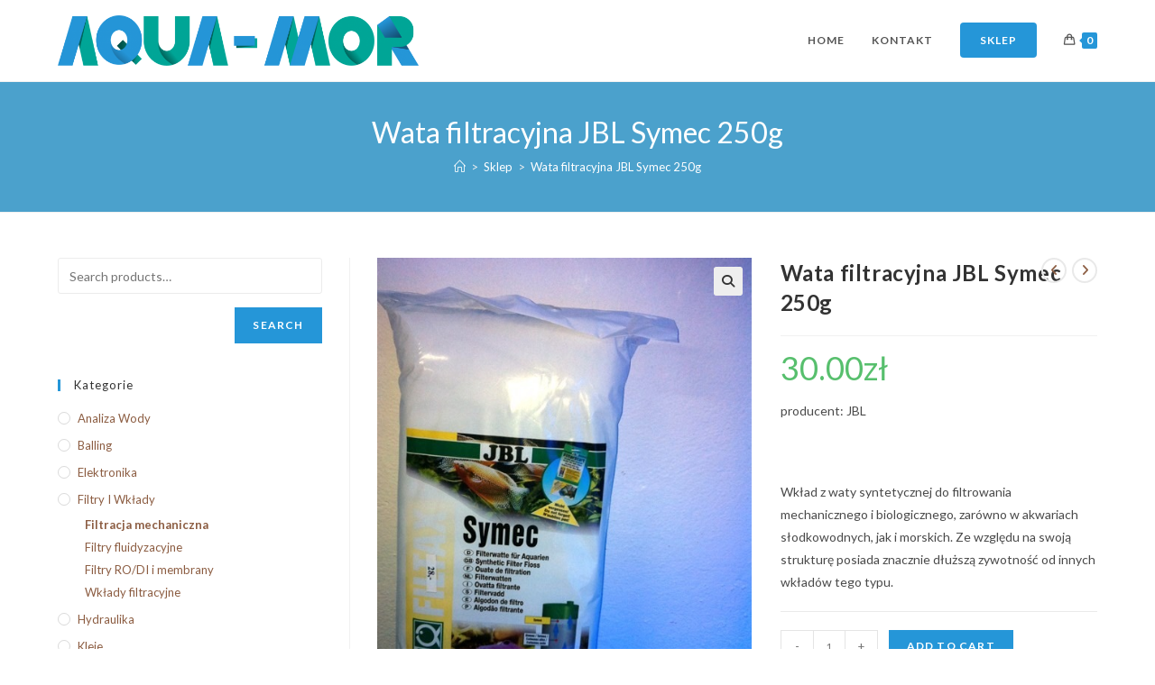

--- FILE ---
content_type: text/html; charset=UTF-8
request_url: https://aqua-mor.pl/sklep/wata-filtracyjna-jbl-symec-250g/
body_size: 20050
content:
<!DOCTYPE html>
<html class="html" lang="pl-PL">
<head>
	<meta charset="UTF-8">
	<link rel="profile" href="https://gmpg.org/xfn/11">

	<title>Wata filtracyjna JBL Symec 250g &#8211; AQUA-MOR &#8211; sklep akwarystyczny</title>
<meta name='robots' content='max-image-preview:large' />
<script>window._wca = window._wca || [];</script>
<meta name="viewport" content="width=device-width, initial-scale=1"><link rel='dns-prefetch' href='//stats.wp.com' />
<link rel='dns-prefetch' href='//fonts.googleapis.com' />
<link rel="alternate" type="application/rss+xml" title="AQUA-MOR - sklep akwarystyczny &raquo; Kanał z wpisami" href="https://aqua-mor.pl/feed/" />
<link rel="alternate" type="application/rss+xml" title="AQUA-MOR - sklep akwarystyczny &raquo; Kanał z komentarzami" href="https://aqua-mor.pl/comments/feed/" />
<link rel="alternate" type="application/rss+xml" title="AQUA-MOR - sklep akwarystyczny &raquo; Wata filtracyjna JBL Symec 250g Kanał z komentarzami" href="https://aqua-mor.pl/sklep/wata-filtracyjna-jbl-symec-250g/feed/" />
<link rel="alternate" title="oEmbed (JSON)" type="application/json+oembed" href="https://aqua-mor.pl/wp-json/oembed/1.0/embed?url=https%3A%2F%2Faqua-mor.pl%2Fsklep%2Fwata-filtracyjna-jbl-symec-250g%2F" />
<link rel="alternate" title="oEmbed (XML)" type="text/xml+oembed" href="https://aqua-mor.pl/wp-json/oembed/1.0/embed?url=https%3A%2F%2Faqua-mor.pl%2Fsklep%2Fwata-filtracyjna-jbl-symec-250g%2F&#038;format=xml" />
<style id='wp-img-auto-sizes-contain-inline-css'>
img:is([sizes=auto i],[sizes^="auto," i]){contain-intrinsic-size:3000px 1500px}
/*# sourceURL=wp-img-auto-sizes-contain-inline-css */
</style>
<style id='wp-emoji-styles-inline-css'>

	img.wp-smiley, img.emoji {
		display: inline !important;
		border: none !important;
		box-shadow: none !important;
		height: 1em !important;
		width: 1em !important;
		margin: 0 0.07em !important;
		vertical-align: -0.1em !important;
		background: none !important;
		padding: 0 !important;
	}
/*# sourceURL=wp-emoji-styles-inline-css */
</style>
<link rel='stylesheet' id='wp-block-library-css' href='https://aqua-mor.pl/wp-includes/css/dist/block-library/style.min.css?ver=6.9' media='all' />
<style id='wp-block-library-inline-css'>
.has-text-align-justify{text-align:justify;}

/*# sourceURL=wp-block-library-inline-css */
</style><style id='global-styles-inline-css'>
:root{--wp--preset--aspect-ratio--square: 1;--wp--preset--aspect-ratio--4-3: 4/3;--wp--preset--aspect-ratio--3-4: 3/4;--wp--preset--aspect-ratio--3-2: 3/2;--wp--preset--aspect-ratio--2-3: 2/3;--wp--preset--aspect-ratio--16-9: 16/9;--wp--preset--aspect-ratio--9-16: 9/16;--wp--preset--color--black: #000000;--wp--preset--color--cyan-bluish-gray: #abb8c3;--wp--preset--color--white: #ffffff;--wp--preset--color--pale-pink: #f78da7;--wp--preset--color--vivid-red: #cf2e2e;--wp--preset--color--luminous-vivid-orange: #ff6900;--wp--preset--color--luminous-vivid-amber: #fcb900;--wp--preset--color--light-green-cyan: #7bdcb5;--wp--preset--color--vivid-green-cyan: #00d084;--wp--preset--color--pale-cyan-blue: #8ed1fc;--wp--preset--color--vivid-cyan-blue: #0693e3;--wp--preset--color--vivid-purple: #9b51e0;--wp--preset--gradient--vivid-cyan-blue-to-vivid-purple: linear-gradient(135deg,rgb(6,147,227) 0%,rgb(155,81,224) 100%);--wp--preset--gradient--light-green-cyan-to-vivid-green-cyan: linear-gradient(135deg,rgb(122,220,180) 0%,rgb(0,208,130) 100%);--wp--preset--gradient--luminous-vivid-amber-to-luminous-vivid-orange: linear-gradient(135deg,rgb(252,185,0) 0%,rgb(255,105,0) 100%);--wp--preset--gradient--luminous-vivid-orange-to-vivid-red: linear-gradient(135deg,rgb(255,105,0) 0%,rgb(207,46,46) 100%);--wp--preset--gradient--very-light-gray-to-cyan-bluish-gray: linear-gradient(135deg,rgb(238,238,238) 0%,rgb(169,184,195) 100%);--wp--preset--gradient--cool-to-warm-spectrum: linear-gradient(135deg,rgb(74,234,220) 0%,rgb(151,120,209) 20%,rgb(207,42,186) 40%,rgb(238,44,130) 60%,rgb(251,105,98) 80%,rgb(254,248,76) 100%);--wp--preset--gradient--blush-light-purple: linear-gradient(135deg,rgb(255,206,236) 0%,rgb(152,150,240) 100%);--wp--preset--gradient--blush-bordeaux: linear-gradient(135deg,rgb(254,205,165) 0%,rgb(254,45,45) 50%,rgb(107,0,62) 100%);--wp--preset--gradient--luminous-dusk: linear-gradient(135deg,rgb(255,203,112) 0%,rgb(199,81,192) 50%,rgb(65,88,208) 100%);--wp--preset--gradient--pale-ocean: linear-gradient(135deg,rgb(255,245,203) 0%,rgb(182,227,212) 50%,rgb(51,167,181) 100%);--wp--preset--gradient--electric-grass: linear-gradient(135deg,rgb(202,248,128) 0%,rgb(113,206,126) 100%);--wp--preset--gradient--midnight: linear-gradient(135deg,rgb(2,3,129) 0%,rgb(40,116,252) 100%);--wp--preset--font-size--small: 13px;--wp--preset--font-size--medium: 20px;--wp--preset--font-size--large: 36px;--wp--preset--font-size--x-large: 42px;--wp--preset--spacing--20: 0.44rem;--wp--preset--spacing--30: 0.67rem;--wp--preset--spacing--40: 1rem;--wp--preset--spacing--50: 1.5rem;--wp--preset--spacing--60: 2.25rem;--wp--preset--spacing--70: 3.38rem;--wp--preset--spacing--80: 5.06rem;--wp--preset--shadow--natural: 6px 6px 9px rgba(0, 0, 0, 0.2);--wp--preset--shadow--deep: 12px 12px 50px rgba(0, 0, 0, 0.4);--wp--preset--shadow--sharp: 6px 6px 0px rgba(0, 0, 0, 0.2);--wp--preset--shadow--outlined: 6px 6px 0px -3px rgb(255, 255, 255), 6px 6px rgb(0, 0, 0);--wp--preset--shadow--crisp: 6px 6px 0px rgb(0, 0, 0);}:where(.is-layout-flex){gap: 0.5em;}:where(.is-layout-grid){gap: 0.5em;}body .is-layout-flex{display: flex;}.is-layout-flex{flex-wrap: wrap;align-items: center;}.is-layout-flex > :is(*, div){margin: 0;}body .is-layout-grid{display: grid;}.is-layout-grid > :is(*, div){margin: 0;}:where(.wp-block-columns.is-layout-flex){gap: 2em;}:where(.wp-block-columns.is-layout-grid){gap: 2em;}:where(.wp-block-post-template.is-layout-flex){gap: 1.25em;}:where(.wp-block-post-template.is-layout-grid){gap: 1.25em;}.has-black-color{color: var(--wp--preset--color--black) !important;}.has-cyan-bluish-gray-color{color: var(--wp--preset--color--cyan-bluish-gray) !important;}.has-white-color{color: var(--wp--preset--color--white) !important;}.has-pale-pink-color{color: var(--wp--preset--color--pale-pink) !important;}.has-vivid-red-color{color: var(--wp--preset--color--vivid-red) !important;}.has-luminous-vivid-orange-color{color: var(--wp--preset--color--luminous-vivid-orange) !important;}.has-luminous-vivid-amber-color{color: var(--wp--preset--color--luminous-vivid-amber) !important;}.has-light-green-cyan-color{color: var(--wp--preset--color--light-green-cyan) !important;}.has-vivid-green-cyan-color{color: var(--wp--preset--color--vivid-green-cyan) !important;}.has-pale-cyan-blue-color{color: var(--wp--preset--color--pale-cyan-blue) !important;}.has-vivid-cyan-blue-color{color: var(--wp--preset--color--vivid-cyan-blue) !important;}.has-vivid-purple-color{color: var(--wp--preset--color--vivid-purple) !important;}.has-black-background-color{background-color: var(--wp--preset--color--black) !important;}.has-cyan-bluish-gray-background-color{background-color: var(--wp--preset--color--cyan-bluish-gray) !important;}.has-white-background-color{background-color: var(--wp--preset--color--white) !important;}.has-pale-pink-background-color{background-color: var(--wp--preset--color--pale-pink) !important;}.has-vivid-red-background-color{background-color: var(--wp--preset--color--vivid-red) !important;}.has-luminous-vivid-orange-background-color{background-color: var(--wp--preset--color--luminous-vivid-orange) !important;}.has-luminous-vivid-amber-background-color{background-color: var(--wp--preset--color--luminous-vivid-amber) !important;}.has-light-green-cyan-background-color{background-color: var(--wp--preset--color--light-green-cyan) !important;}.has-vivid-green-cyan-background-color{background-color: var(--wp--preset--color--vivid-green-cyan) !important;}.has-pale-cyan-blue-background-color{background-color: var(--wp--preset--color--pale-cyan-blue) !important;}.has-vivid-cyan-blue-background-color{background-color: var(--wp--preset--color--vivid-cyan-blue) !important;}.has-vivid-purple-background-color{background-color: var(--wp--preset--color--vivid-purple) !important;}.has-black-border-color{border-color: var(--wp--preset--color--black) !important;}.has-cyan-bluish-gray-border-color{border-color: var(--wp--preset--color--cyan-bluish-gray) !important;}.has-white-border-color{border-color: var(--wp--preset--color--white) !important;}.has-pale-pink-border-color{border-color: var(--wp--preset--color--pale-pink) !important;}.has-vivid-red-border-color{border-color: var(--wp--preset--color--vivid-red) !important;}.has-luminous-vivid-orange-border-color{border-color: var(--wp--preset--color--luminous-vivid-orange) !important;}.has-luminous-vivid-amber-border-color{border-color: var(--wp--preset--color--luminous-vivid-amber) !important;}.has-light-green-cyan-border-color{border-color: var(--wp--preset--color--light-green-cyan) !important;}.has-vivid-green-cyan-border-color{border-color: var(--wp--preset--color--vivid-green-cyan) !important;}.has-pale-cyan-blue-border-color{border-color: var(--wp--preset--color--pale-cyan-blue) !important;}.has-vivid-cyan-blue-border-color{border-color: var(--wp--preset--color--vivid-cyan-blue) !important;}.has-vivid-purple-border-color{border-color: var(--wp--preset--color--vivid-purple) !important;}.has-vivid-cyan-blue-to-vivid-purple-gradient-background{background: var(--wp--preset--gradient--vivid-cyan-blue-to-vivid-purple) !important;}.has-light-green-cyan-to-vivid-green-cyan-gradient-background{background: var(--wp--preset--gradient--light-green-cyan-to-vivid-green-cyan) !important;}.has-luminous-vivid-amber-to-luminous-vivid-orange-gradient-background{background: var(--wp--preset--gradient--luminous-vivid-amber-to-luminous-vivid-orange) !important;}.has-luminous-vivid-orange-to-vivid-red-gradient-background{background: var(--wp--preset--gradient--luminous-vivid-orange-to-vivid-red) !important;}.has-very-light-gray-to-cyan-bluish-gray-gradient-background{background: var(--wp--preset--gradient--very-light-gray-to-cyan-bluish-gray) !important;}.has-cool-to-warm-spectrum-gradient-background{background: var(--wp--preset--gradient--cool-to-warm-spectrum) !important;}.has-blush-light-purple-gradient-background{background: var(--wp--preset--gradient--blush-light-purple) !important;}.has-blush-bordeaux-gradient-background{background: var(--wp--preset--gradient--blush-bordeaux) !important;}.has-luminous-dusk-gradient-background{background: var(--wp--preset--gradient--luminous-dusk) !important;}.has-pale-ocean-gradient-background{background: var(--wp--preset--gradient--pale-ocean) !important;}.has-electric-grass-gradient-background{background: var(--wp--preset--gradient--electric-grass) !important;}.has-midnight-gradient-background{background: var(--wp--preset--gradient--midnight) !important;}.has-small-font-size{font-size: var(--wp--preset--font-size--small) !important;}.has-medium-font-size{font-size: var(--wp--preset--font-size--medium) !important;}.has-large-font-size{font-size: var(--wp--preset--font-size--large) !important;}.has-x-large-font-size{font-size: var(--wp--preset--font-size--x-large) !important;}
/*# sourceURL=global-styles-inline-css */
</style>

<style id='classic-theme-styles-inline-css'>
/*! This file is auto-generated */
.wp-block-button__link{color:#fff;background-color:#32373c;border-radius:9999px;box-shadow:none;text-decoration:none;padding:calc(.667em + 2px) calc(1.333em + 2px);font-size:1.125em}.wp-block-file__button{background:#32373c;color:#fff;text-decoration:none}
/*# sourceURL=/wp-includes/css/classic-themes.min.css */
</style>
<link rel='stylesheet' id='photoswipe-css' href='https://aqua-mor.pl/wp-content/plugins/woocommerce/assets/css/photoswipe/photoswipe.min.css?ver=8.7.2' media='all' />
<link rel='stylesheet' id='photoswipe-default-skin-css' href='https://aqua-mor.pl/wp-content/plugins/woocommerce/assets/css/photoswipe/default-skin/default-skin.min.css?ver=8.7.2' media='all' />
<style id='woocommerce-inline-inline-css'>
.woocommerce form .form-row .required { visibility: visible; }
/*# sourceURL=woocommerce-inline-inline-css */
</style>
<link rel='stylesheet' id='oceanwp-woo-mini-cart-css' href='https://aqua-mor.pl/wp-content/themes/oceanwp/assets/css/woo/woo-mini-cart.min.css?ver=6.9' media='all' />
<link rel='stylesheet' id='font-awesome-css' href='https://aqua-mor.pl/wp-content/themes/oceanwp/assets/fonts/fontawesome/css/all.min.css?ver=6.4.2' media='all' />
<link rel='stylesheet' id='simple-line-icons-css' href='https://aqua-mor.pl/wp-content/themes/oceanwp/assets/css/third/simple-line-icons.min.css?ver=2.4.0' media='all' />
<link rel='stylesheet' id='oceanwp-style-css' href='https://aqua-mor.pl/wp-content/themes/oceanwp/assets/css/style.min.css?ver=3.5.5' media='all' />
<link rel='stylesheet' id='oceanwp-hamburgers-css' href='https://aqua-mor.pl/wp-content/themes/oceanwp/assets/css/third/hamburgers/hamburgers.min.css?ver=3.5.5' media='all' />
<link rel='stylesheet' id='oceanwp-collapse-css' href='https://aqua-mor.pl/wp-content/themes/oceanwp/assets/css/third/hamburgers/types/collapse.css?ver=3.5.5' media='all' />
<link rel='stylesheet' id='oceanwp-google-font-lato-css' href='//fonts.googleapis.com/css?family=Lato%3A100%2C200%2C300%2C400%2C500%2C600%2C700%2C800%2C900%2C100i%2C200i%2C300i%2C400i%2C500i%2C600i%2C700i%2C800i%2C900i&#038;subset=latin&#038;display=swap&#038;ver=6.9' media='all' />
<link rel='stylesheet' id='oceanwp-woocommerce-css' href='https://aqua-mor.pl/wp-content/themes/oceanwp/assets/css/woo/woocommerce.min.css?ver=6.9' media='all' />
<link rel='stylesheet' id='oceanwp-woo-star-font-css' href='https://aqua-mor.pl/wp-content/themes/oceanwp/assets/css/woo/woo-star-font.min.css?ver=6.9' media='all' />
<link rel='stylesheet' id='oceanwp-woo-quick-view-css' href='https://aqua-mor.pl/wp-content/themes/oceanwp/assets/css/woo/woo-quick-view.min.css?ver=6.9' media='all' />
<link rel='stylesheet' id='oceanwp-woo-floating-bar-css' href='https://aqua-mor.pl/wp-content/themes/oceanwp/assets/css/woo/woo-floating-bar.min.css?ver=6.9' media='all' />
<link rel='stylesheet' id='oe-widgets-style-css' href='https://aqua-mor.pl/wp-content/plugins/ocean-extra/assets/css/widgets.css?ver=6.9' media='all' />
<script type="text/template" id="tmpl-variation-template">
	<div class="woocommerce-variation-description">{{{ data.variation.variation_description }}}</div>
	<div class="woocommerce-variation-price">{{{ data.variation.price_html }}}</div>
	<div class="woocommerce-variation-availability">{{{ data.variation.availability_html }}}</div>
</script>
<script type="text/template" id="tmpl-unavailable-variation-template">
	<p>Sorry, this product is unavailable. Please choose a different combination.</p>
</script>
<script src="https://aqua-mor.pl/wp-includes/js/jquery/jquery.min.js?ver=3.7.1" id="jquery-core-js"></script>
<script src="https://aqua-mor.pl/wp-includes/js/jquery/jquery-migrate.min.js?ver=3.4.1" id="jquery-migrate-js"></script>
<script src="https://aqua-mor.pl/wp-content/plugins/woocommerce/assets/js/jquery-blockui/jquery.blockUI.min.js?ver=2.7.0-wc.8.7.2" id="jquery-blockui-js" defer data-wp-strategy="defer"></script>
<script id="wc-add-to-cart-js-extra">
var wc_add_to_cart_params = {"ajax_url":"/wp-admin/admin-ajax.php","wc_ajax_url":"/?wc-ajax=%%endpoint%%","i18n_view_cart":"View cart","cart_url":"https://aqua-mor.pl/cart/","is_cart":"","cart_redirect_after_add":"no"};
//# sourceURL=wc-add-to-cart-js-extra
</script>
<script src="https://aqua-mor.pl/wp-content/plugins/woocommerce/assets/js/frontend/add-to-cart.min.js?ver=8.7.2" id="wc-add-to-cart-js" defer data-wp-strategy="defer"></script>
<script src="https://aqua-mor.pl/wp-content/plugins/woocommerce/assets/js/zoom/jquery.zoom.min.js?ver=1.7.21-wc.8.7.2" id="zoom-js" defer data-wp-strategy="defer"></script>
<script src="https://aqua-mor.pl/wp-content/plugins/woocommerce/assets/js/flexslider/jquery.flexslider.min.js?ver=2.7.2-wc.8.7.2" id="flexslider-js" defer data-wp-strategy="defer"></script>
<script src="https://aqua-mor.pl/wp-content/plugins/woocommerce/assets/js/photoswipe/photoswipe.min.js?ver=4.1.1-wc.8.7.2" id="photoswipe-js" defer data-wp-strategy="defer"></script>
<script src="https://aqua-mor.pl/wp-content/plugins/woocommerce/assets/js/photoswipe/photoswipe-ui-default.min.js?ver=4.1.1-wc.8.7.2" id="photoswipe-ui-default-js" defer data-wp-strategy="defer"></script>
<script id="wc-single-product-js-extra">
var wc_single_product_params = {"i18n_required_rating_text":"Please select a rating","review_rating_required":"yes","flexslider":{"rtl":false,"animation":"slide","smoothHeight":true,"directionNav":false,"controlNav":"thumbnails","slideshow":false,"animationSpeed":500,"animationLoop":false,"allowOneSlide":false},"zoom_enabled":"1","zoom_options":[],"photoswipe_enabled":"1","photoswipe_options":{"shareEl":false,"closeOnScroll":false,"history":false,"hideAnimationDuration":0,"showAnimationDuration":0},"flexslider_enabled":"1"};
//# sourceURL=wc-single-product-js-extra
</script>
<script src="https://aqua-mor.pl/wp-content/plugins/woocommerce/assets/js/frontend/single-product.min.js?ver=8.7.2" id="wc-single-product-js" defer data-wp-strategy="defer"></script>
<script src="https://aqua-mor.pl/wp-content/plugins/woocommerce/assets/js/js-cookie/js.cookie.min.js?ver=2.1.4-wc.8.7.2" id="js-cookie-js" defer data-wp-strategy="defer"></script>
<script id="woocommerce-js-extra">
var woocommerce_params = {"ajax_url":"/wp-admin/admin-ajax.php","wc_ajax_url":"/?wc-ajax=%%endpoint%%"};
//# sourceURL=woocommerce-js-extra
</script>
<script src="https://aqua-mor.pl/wp-content/plugins/woocommerce/assets/js/frontend/woocommerce.min.js?ver=8.7.2" id="woocommerce-js" defer data-wp-strategy="defer"></script>
<script src="https://stats.wp.com/s-202605.js" id="woocommerce-analytics-js" defer data-wp-strategy="defer"></script>
<script src="https://aqua-mor.pl/wp-includes/js/underscore.min.js?ver=1.13.7" id="underscore-js"></script>
<script id="wp-util-js-extra">
var _wpUtilSettings = {"ajax":{"url":"/wp-admin/admin-ajax.php"}};
//# sourceURL=wp-util-js-extra
</script>
<script src="https://aqua-mor.pl/wp-includes/js/wp-util.min.js?ver=6.9" id="wp-util-js"></script>
<script id="wc-add-to-cart-variation-js-extra">
var wc_add_to_cart_variation_params = {"wc_ajax_url":"/?wc-ajax=%%endpoint%%","i18n_no_matching_variations_text":"Sorry, no products matched your selection. Please choose a different combination.","i18n_make_a_selection_text":"Please select some product options before adding this product to your cart.","i18n_unavailable_text":"Sorry, this product is unavailable. Please choose a different combination."};
//# sourceURL=wc-add-to-cart-variation-js-extra
</script>
<script src="https://aqua-mor.pl/wp-content/plugins/woocommerce/assets/js/frontend/add-to-cart-variation.min.js?ver=8.7.2" id="wc-add-to-cart-variation-js" defer data-wp-strategy="defer"></script>
<script id="wc-cart-fragments-js-extra">
var wc_cart_fragments_params = {"ajax_url":"/wp-admin/admin-ajax.php","wc_ajax_url":"/?wc-ajax=%%endpoint%%","cart_hash_key":"wc_cart_hash_7ef8df764669ce65e8032d362e7dfaaf","fragment_name":"wc_fragments_7ef8df764669ce65e8032d362e7dfaaf","request_timeout":"5000"};
//# sourceURL=wc-cart-fragments-js-extra
</script>
<script src="https://aqua-mor.pl/wp-content/plugins/woocommerce/assets/js/frontend/cart-fragments.min.js?ver=8.7.2" id="wc-cart-fragments-js" defer data-wp-strategy="defer"></script>
<link rel="https://api.w.org/" href="https://aqua-mor.pl/wp-json/" /><link rel="alternate" title="JSON" type="application/json" href="https://aqua-mor.pl/wp-json/wp/v2/product/420" /><link rel="EditURI" type="application/rsd+xml" title="RSD" href="https://aqua-mor.pl/xmlrpc.php?rsd" />
<meta name="generator" content="WordPress 6.9" />
<meta name="generator" content="WooCommerce 8.7.2" />
<link rel="canonical" href="https://aqua-mor.pl/sklep/wata-filtracyjna-jbl-symec-250g/" />
<link rel='shortlink' href='https://aqua-mor.pl/?p=420' />

	<noscript>
	<!--MP Spam Be Gone Styles--><style>#mp_sbg_twitter {display:none;}</style>
	</noscript>
	<style>img#wpstats{display:none}</style>
			<noscript><style>.woocommerce-product-gallery{ opacity: 1 !important; }</style></noscript>
	<meta name="generator" content="Elementor 3.20.3; features: e_optimized_assets_loading, additional_custom_breakpoints, block_editor_assets_optimize, e_image_loading_optimization; settings: css_print_method-external, google_font-enabled, font_display-auto">
<link rel="icon" href="https://aqua-mor.pl/wp-content/uploads/2021/03/cropped-favicon-32x32.png" sizes="32x32" />
<link rel="icon" href="https://aqua-mor.pl/wp-content/uploads/2021/03/cropped-favicon-192x192.png" sizes="192x192" />
<link rel="apple-touch-icon" href="https://aqua-mor.pl/wp-content/uploads/2021/03/cropped-favicon-180x180.png" />
<meta name="msapplication-TileImage" content="https://aqua-mor.pl/wp-content/uploads/2021/03/cropped-favicon-270x270.png" />
<!-- OceanWP CSS -->
<style type="text/css">
/* General CSS */.woocommerce-MyAccount-navigation ul li a:before,.woocommerce-checkout .woocommerce-info a,.woocommerce-checkout #payment ul.payment_methods .wc_payment_method>input[type=radio]:first-child:checked+label:before,.woocommerce-checkout #payment .payment_method_paypal .about_paypal,.woocommerce ul.products li.product li.category a:hover,.woocommerce ul.products li.product .button:hover,.woocommerce ul.products li.product .product-inner .added_to_cart:hover,.product_meta .posted_in a:hover,.product_meta .tagged_as a:hover,.woocommerce div.product .woocommerce-tabs ul.tabs li a:hover,.woocommerce div.product .woocommerce-tabs ul.tabs li.active a,.woocommerce .oceanwp-grid-list a.active,.woocommerce .oceanwp-grid-list a:hover,.woocommerce .oceanwp-off-canvas-filter:hover,.widget_shopping_cart ul.cart_list li .owp-grid-wrap .owp-grid a.remove:hover,.widget_product_categories li a:hover ~ .count,.widget_layered_nav li a:hover ~ .count,.woocommerce ul.products li.product:not(.product-category) .woo-entry-buttons li a:hover,a:hover,a.light:hover,.theme-heading .text::before,.theme-heading .text::after,#top-bar-content >a:hover,#top-bar-social li.oceanwp-email a:hover,#site-navigation-wrap .dropdown-menu >li >a:hover,#site-header.medium-header #medium-searchform button:hover,.oceanwp-mobile-menu-icon a:hover,.blog-entry.post .blog-entry-header .entry-title a:hover,.blog-entry.post .blog-entry-readmore a:hover,.blog-entry.thumbnail-entry .blog-entry-category a,ul.meta li a:hover,.dropcap,.single nav.post-navigation .nav-links .title,body .related-post-title a:hover,body #wp-calendar caption,body .contact-info-widget.default i,body .contact-info-widget.big-icons i,body .custom-links-widget .oceanwp-custom-links li a:hover,body .custom-links-widget .oceanwp-custom-links li a:hover:before,body .posts-thumbnails-widget li a:hover,body .social-widget li.oceanwp-email a:hover,.comment-author .comment-meta .comment-reply-link,#respond #cancel-comment-reply-link:hover,#footer-widgets .footer-box a:hover,#footer-bottom a:hover,#footer-bottom #footer-bottom-menu a:hover,.sidr a:hover,.sidr-class-dropdown-toggle:hover,.sidr-class-menu-item-has-children.active >a,.sidr-class-menu-item-has-children.active >a >.sidr-class-dropdown-toggle,input[type=checkbox]:checked:before{color:#2596d8}.woocommerce .oceanwp-grid-list a.active .owp-icon use,.woocommerce .oceanwp-grid-list a:hover .owp-icon use,.single nav.post-navigation .nav-links .title .owp-icon use,.blog-entry.post .blog-entry-readmore a:hover .owp-icon use,body .contact-info-widget.default .owp-icon use,body .contact-info-widget.big-icons .owp-icon use{stroke:#2596d8}.woocommerce div.product div.images .open-image,.wcmenucart-details.count,.woocommerce-message a,.woocommerce-error a,.woocommerce-info a,.woocommerce .widget_price_filter .ui-slider .ui-slider-handle,.woocommerce .widget_price_filter .ui-slider .ui-slider-range,.owp-product-nav li a.owp-nav-link:hover,.woocommerce div.product.owp-tabs-layout-vertical .woocommerce-tabs ul.tabs li a:after,.woocommerce .widget_product_categories li.current-cat >a ~ .count,.woocommerce .widget_product_categories li.current-cat >a:before,.woocommerce .widget_layered_nav li.chosen a ~ .count,.woocommerce .widget_layered_nav li.chosen a:before,#owp-checkout-timeline .active .timeline-wrapper,.bag-style:hover .wcmenucart-cart-icon .wcmenucart-count,.show-cart .wcmenucart-cart-icon .wcmenucart-count,.woocommerce ul.products li.product:not(.product-category) .image-wrap .button,input[type="button"],input[type="reset"],input[type="submit"],button[type="submit"],.button,#site-navigation-wrap .dropdown-menu >li.btn >a >span,.thumbnail:hover i,.post-quote-content,.omw-modal .omw-close-modal,body .contact-info-widget.big-icons li:hover i,body div.wpforms-container-full .wpforms-form input[type=submit],body div.wpforms-container-full .wpforms-form button[type=submit],body div.wpforms-container-full .wpforms-form .wpforms-page-button{background-color:#2596d8}.thumbnail:hover .link-post-svg-icon{background-color:#2596d8}body .contact-info-widget.big-icons li:hover .owp-icon{background-color:#2596d8}.current-shop-items-dropdown{border-top-color:#2596d8}.woocommerce div.product .woocommerce-tabs ul.tabs li.active a{border-bottom-color:#2596d8}.wcmenucart-details.count:before{border-color:#2596d8}.woocommerce ul.products li.product .button:hover{border-color:#2596d8}.woocommerce ul.products li.product .product-inner .added_to_cart:hover{border-color:#2596d8}.woocommerce div.product .woocommerce-tabs ul.tabs li.active a{border-color:#2596d8}.woocommerce .oceanwp-grid-list a.active{border-color:#2596d8}.woocommerce .oceanwp-grid-list a:hover{border-color:#2596d8}.woocommerce .oceanwp-off-canvas-filter:hover{border-color:#2596d8}.owp-product-nav li a.owp-nav-link:hover{border-color:#2596d8}.widget_shopping_cart_content .buttons .button:first-child:hover{border-color:#2596d8}.widget_shopping_cart ul.cart_list li .owp-grid-wrap .owp-grid a.remove:hover{border-color:#2596d8}.widget_product_categories li a:hover ~ .count{border-color:#2596d8}.woocommerce .widget_product_categories li.current-cat >a ~ .count{border-color:#2596d8}.woocommerce .widget_product_categories li.current-cat >a:before{border-color:#2596d8}.widget_layered_nav li a:hover ~ .count{border-color:#2596d8}.woocommerce .widget_layered_nav li.chosen a ~ .count{border-color:#2596d8}.woocommerce .widget_layered_nav li.chosen a:before{border-color:#2596d8}#owp-checkout-timeline.arrow .active .timeline-wrapper:before{border-top-color:#2596d8;border-bottom-color:#2596d8}#owp-checkout-timeline.arrow .active .timeline-wrapper:after{border-left-color:#2596d8;border-right-color:#2596d8}.bag-style:hover .wcmenucart-cart-icon .wcmenucart-count{border-color:#2596d8}.bag-style:hover .wcmenucart-cart-icon .wcmenucart-count:after{border-color:#2596d8}.show-cart .wcmenucart-cart-icon .wcmenucart-count{border-color:#2596d8}.show-cart .wcmenucart-cart-icon .wcmenucart-count:after{border-color:#2596d8}.woocommerce ul.products li.product:not(.product-category) .woo-product-gallery .active a{border-color:#2596d8}.woocommerce ul.products li.product:not(.product-category) .woo-product-gallery a:hover{border-color:#2596d8}.widget-title{border-color:#2596d8}blockquote{border-color:#2596d8}#searchform-dropdown{border-color:#2596d8}.dropdown-menu .sub-menu{border-color:#2596d8}.blog-entry.large-entry .blog-entry-readmore a:hover{border-color:#2596d8}.oceanwp-newsletter-form-wrap input[type="email"]:focus{border-color:#2596d8}.social-widget li.oceanwp-email a:hover{border-color:#2596d8}#respond #cancel-comment-reply-link:hover{border-color:#2596d8}body .contact-info-widget.big-icons li:hover i{border-color:#2596d8}#footer-widgets .oceanwp-newsletter-form-wrap input[type="email"]:focus{border-color:#2596d8}blockquote,.wp-block-quote{border-left-color:#2596d8}body .contact-info-widget.big-icons li:hover .owp-icon{border-color:#2596d8}.woocommerce div.product div.images .open-image:hover,.woocommerce-error a:hover,.woocommerce-info a:hover,.woocommerce-message a:hover,.woocommerce-message a:focus,.woocommerce .button:focus,.woocommerce ul.products li.product:not(.product-category) .image-wrap .button:hover,input[type="button"]:hover,input[type="reset"]:hover,input[type="submit"]:hover,button[type="submit"]:hover,input[type="button"]:focus,input[type="reset"]:focus,input[type="submit"]:focus,button[type="submit"]:focus,.button:hover,.button:focus,#site-navigation-wrap .dropdown-menu >li.btn >a:hover >span,.post-quote-author,.omw-modal .omw-close-modal:hover,body div.wpforms-container-full .wpforms-form input[type=submit]:hover,body div.wpforms-container-full .wpforms-form button[type=submit]:hover,body div.wpforms-container-full .wpforms-form .wpforms-page-button:hover{background-color:#00a697}.woocommerce table.shop_table,.woocommerce table.shop_table td,.woocommerce-cart .cart-collaterals .cart_totals tr td,.woocommerce-cart .cart-collaterals .cart_totals tr th,.woocommerce table.shop_table tth,.woocommerce table.shop_table tfoot td,.woocommerce table.shop_table tfoot th,.woocommerce .order_details,.woocommerce .shop_table.order_details tfoot th,.woocommerce .shop_table.customer_details th,.woocommerce .cart-collaterals .cross-sells,.woocommerce-page .cart-collaterals .cross-sells,.woocommerce .cart-collaterals .cart_totals,.woocommerce-page .cart-collaterals .cart_totals,.woocommerce .cart-collaterals h2,.woocommerce .cart-collaterals h2,.woocommerce .cart-collaterals h2,.woocommerce-cart .cart-collaterals .cart_totals .order-total th,.woocommerce-cart .cart-collaterals .cart_totals .order-total td,.woocommerce ul.order_details,.woocommerce .shop_table.order_details tfoot th,.woocommerce .shop_table.customer_details th,.woocommerce .woocommerce-checkout #customer_details h3,.woocommerce .woocommerce-checkout h3#order_review_heading,.woocommerce-checkout #payment ul.payment_methods,.woocommerce-checkout form.login,.woocommerce-checkout form.checkout_coupon,.woocommerce-checkout-review-order-table tfoot th,.woocommerce-checkout #payment,.woocommerce ul.order_details,.woocommerce #customer_login >div,.woocommerce .col-1.address,.woocommerce .col-2.address,.woocommerce-checkout .woocommerce-info,.woocommerce div.product form.cart,.product_meta,.woocommerce div.product .woocommerce-tabs ul.tabs,.woocommerce #reviews #comments ol.commentlist li .comment_container,p.stars span a,.woocommerce ul.product_list_widget li,.woocommerce .widget_shopping_cart .cart_list li,.woocommerce.widget_shopping_cart .cart_list li,.woocommerce ul.product_list_widget li:first-child,.woocommerce .widget_shopping_cart .cart_list li:first-child,.woocommerce.widget_shopping_cart .cart_list li:first-child,.widget_product_categories li a,.woocommerce .oceanwp-toolbar,.woocommerce .products.list .product,table th,table td,hr,.content-area,body.content-left-sidebar #content-wrap .content-area,.content-left-sidebar .content-area,#top-bar-wrap,#site-header,#site-header.top-header #search-toggle,.dropdown-menu ul li,.centered-minimal-page-header,.blog-entry.post,.blog-entry.grid-entry .blog-entry-inner,.blog-entry.thumbnail-entry .blog-entry-bottom,.single-post .entry-title,.single .entry-share-wrap .entry-share,.single .entry-share,.single .entry-share ul li a,.single nav.post-navigation,.single nav.post-navigation .nav-links .nav-previous,#author-bio,#author-bio .author-bio-avatar,#author-bio .author-bio-social li a,#related-posts,#comments,.comment-body,#respond #cancel-comment-reply-link,#blog-entries .type-page,.page-numbers a,.page-numbers span:not(.elementor-screen-only),.page-links span,body #wp-calendar caption,body #wp-calendar th,body #wp-calendar tbody,body .contact-info-widget.default i,body .contact-info-widget.big-icons i,body .posts-thumbnails-widget li,body .tagcloud a{border-color:}body .contact-info-widget.big-icons .owp-icon,body .contact-info-widget.default .owp-icon{border-color:}a{color:#8c5d42}a .owp-icon use{stroke:#8c5d42}a:hover{color:#034c8c}a:hover .owp-icon use{stroke:#034c8c}.page-header .page-header-title,.page-header.background-image-page-header .page-header-title{color:#ffffff}.site-breadcrumbs,.background-image-page-header .site-breadcrumbs{color:#efefef}.site-breadcrumbs ul li .breadcrumb-sep,.site-breadcrumbs ol li .breadcrumb-sep{color:#efefef}.site-breadcrumbs a,.background-image-page-header .site-breadcrumbs a{color:#ffffff}.site-breadcrumbs a .owp-icon use,.background-image-page-header .site-breadcrumbs a .owp-icon use{stroke:#ffffff}.site-breadcrumbs a:hover,.background-image-page-header .site-breadcrumbs a:hover{color:#fe5252}.site-breadcrumbs a:hover .owp-icon use,.background-image-page-header .site-breadcrumbs a:hover .owp-icon use{stroke:#fe5252}#scroll-top{border-radius:40px}#scroll-top:hover{background-color:#fe5252}#scroll-top{color:#2596d8}#scroll-top .owp-icon use{stroke:#2596d8}form input[type="text"],form input[type="password"],form input[type="email"],form input[type="url"],form input[type="date"],form input[type="month"],form input[type="time"],form input[type="datetime"],form input[type="datetime-local"],form input[type="week"],form input[type="number"],form input[type="search"],form input[type="tel"],form input[type="color"],form select,form textarea,.select2-container .select2-choice,.woocommerce .woocommerce-checkout .select2-container--default .select2-selection--single{border-color:#ececec}body div.wpforms-container-full .wpforms-form input[type=date],body div.wpforms-container-full .wpforms-form input[type=datetime],body div.wpforms-container-full .wpforms-form input[type=datetime-local],body div.wpforms-container-full .wpforms-form input[type=email],body div.wpforms-container-full .wpforms-form input[type=month],body div.wpforms-container-full .wpforms-form input[type=number],body div.wpforms-container-full .wpforms-form input[type=password],body div.wpforms-container-full .wpforms-form input[type=range],body div.wpforms-container-full .wpforms-form input[type=search],body div.wpforms-container-full .wpforms-form input[type=tel],body div.wpforms-container-full .wpforms-form input[type=text],body div.wpforms-container-full .wpforms-form input[type=time],body div.wpforms-container-full .wpforms-form input[type=url],body div.wpforms-container-full .wpforms-form input[type=week],body div.wpforms-container-full .wpforms-form select,body div.wpforms-container-full .wpforms-form textarea{border-color:#ececec}form input[type="text"]:focus,form input[type="password"]:focus,form input[type="email"]:focus,form input[type="tel"]:focus,form input[type="url"]:focus,form input[type="search"]:focus,form textarea:focus,.select2-drop-active,.select2-dropdown-open.select2-drop-above .select2-choice,.select2-dropdown-open.select2-drop-above .select2-choices,.select2-drop.select2-drop-above.select2-drop-active,.select2-container-active .select2-choice,.select2-container-active .select2-choices{border-color:#dddddd}body div.wpforms-container-full .wpforms-form input:focus,body div.wpforms-container-full .wpforms-form textarea:focus,body div.wpforms-container-full .wpforms-form select:focus{border-color:#dddddd}form input[type="text"],form input[type="password"],form input[type="email"],form input[type="url"],form input[type="date"],form input[type="month"],form input[type="time"],form input[type="datetime"],form input[type="datetime-local"],form input[type="week"],form input[type="number"],form input[type="search"],form input[type="tel"],form input[type="color"],form select,form textarea{color:#666666}body div.wpforms-container-full .wpforms-form input[type=date],body div.wpforms-container-full .wpforms-form input[type=datetime],body div.wpforms-container-full .wpforms-form input[type=datetime-local],body div.wpforms-container-full .wpforms-form input[type=email],body div.wpforms-container-full .wpforms-form input[type=month],body div.wpforms-container-full .wpforms-form input[type=number],body div.wpforms-container-full .wpforms-form input[type=password],body div.wpforms-container-full .wpforms-form input[type=range],body div.wpforms-container-full .wpforms-form input[type=search],body div.wpforms-container-full .wpforms-form input[type=tel],body div.wpforms-container-full .wpforms-form input[type=text],body div.wpforms-container-full .wpforms-form input[type=time],body div.wpforms-container-full .wpforms-form input[type=url],body div.wpforms-container-full .wpforms-form input[type=week],body div.wpforms-container-full .wpforms-form select,body div.wpforms-container-full .wpforms-form textarea{color:#666666}/* Header CSS */#site-logo #site-logo-inner,.oceanwp-social-menu .social-menu-inner,#site-header.full_screen-header .menu-bar-inner,.after-header-content .after-header-content-inner{height:90px}#site-navigation-wrap .dropdown-menu >li >a,.oceanwp-mobile-menu-icon a,.mobile-menu-close,.after-header-content-inner >a{line-height:90px}#site-header.has-header-media .overlay-header-media{background-color:rgba(0,0,0,0.5)}#site-logo #site-logo-inner a img,#site-header.center-header #site-navigation-wrap .middle-site-logo a img{max-width:400px}.mobile-menu .hamburger-inner,.mobile-menu .hamburger-inner::before,.mobile-menu .hamburger-inner::after{background-color:#000000}/* Top Bar CSS */#top-bar{padding:16px 0 16px 0}#top-bar-content a,#top-bar-social-alt a{color:#888888}#top-bar-content a:hover,#top-bar-social-alt a:hover{color:#333333}/* Footer Widgets CSS */#footer-widgets{background-color:#322b2b}/* Footer Bottom CSS */#footer-bottom{background-color:#221d1d}/* WooCommerce CSS */#owp-checkout-timeline .timeline-step{color:#cccccc}#owp-checkout-timeline .timeline-step{border-color:#cccccc}.woocommerce span.onsale{background-color:#3fc387}.page-header{background-color:#4ba1cc}/* Typography CSS */body{font-family:Lato}#top-bar-content,#top-bar-social-alt{font-size:13px;letter-spacing:.6px}#site-navigation-wrap .dropdown-menu >li >a,#site-header.full_screen-header .fs-dropdown-menu >li >a,#site-header.top-header #site-navigation-wrap .dropdown-menu >li >a,#site-header.center-header #site-navigation-wrap .dropdown-menu >li >a,#site-header.medium-header #site-navigation-wrap .dropdown-menu >li >a,.oceanwp-mobile-menu-icon a{font-weight:600;font-size:12px;letter-spacing:1px;text-transform:uppercase}.dropdown-menu ul li a.menu-link,#site-header.full_screen-header .fs-dropdown-menu ul.sub-menu li a{font-size:13px;line-height:1.8}.page-header .page-subheading{color:#ffffff}.sidebar-box,.footer-box{color:#ffffff}
</style></head>

<body data-rsssl=1 class="wp-singular product-template-default single single-product postid-420 wp-custom-logo wp-embed-responsive wp-theme-oceanwp theme-oceanwp woocommerce woocommerce-page woocommerce-no-js oceanwp-theme dropdown-mobile default-breakpoint has-sidebar content-left-sidebar has-breadcrumbs has-blog-grid has-grid-list account-original-style elementor-default elementor-kit-2087" itemscope="itemscope" itemtype="https://schema.org/WebPage">

	
	
	<div id="outer-wrap" class="site clr">

		<a class="skip-link screen-reader-text" href="#main">Skip to content</a>

		
		<div id="wrap" class="clr">

			
			
<header id="site-header" class="minimal-header center-logo clr" data-height="90" itemscope="itemscope" itemtype="https://schema.org/WPHeader" role="banner">

	
					
			<div id="site-header-inner" class="clr container">

				<div class="oceanwp-mobile-menu-icon clr woo-menu-icon mobile-left">
			<a href="https://aqua-mor.pl/cart/" class="wcmenucart">
				<span class="wcmenucart-count"><i class=" icon-handbag" aria-hidden="true" role="img"></i><span class="wcmenucart-details count">0</span></span>
			</a>

			</div>
				

<div id="site-logo" class="clr" itemscope itemtype="https://schema.org/Brand" >

	
	<div id="site-logo-inner" class="clr">

		<a href="https://aqua-mor.pl/" class="custom-logo-link" rel="home"><img fetchpriority="high" width="1555" height="217" src="https://aqua-mor.pl/wp-content/uploads/2021/03/cropped-Asset-2.png" class="custom-logo" alt="AQUA-MOR &#8211; sklep akwarystyczny" decoding="async" srcset="https://aqua-mor.pl/wp-content/uploads/2021/03/cropped-Asset-2.png 1555w, https://aqua-mor.pl/wp-content/uploads/2021/03/cropped-Asset-2-504x70.png 504w, https://aqua-mor.pl/wp-content/uploads/2021/03/cropped-Asset-2-300x42.png 300w, https://aqua-mor.pl/wp-content/uploads/2021/03/cropped-Asset-2-1024x143.png 1024w, https://aqua-mor.pl/wp-content/uploads/2021/03/cropped-Asset-2-768x107.png 768w, https://aqua-mor.pl/wp-content/uploads/2021/03/cropped-Asset-2-1536x214.png 1536w" sizes="(max-width: 1555px) 100vw, 1555px" /></a>
	</div><!-- #site-logo-inner -->

	
	
</div><!-- #site-logo -->

			<div id="site-navigation-wrap" class="clr">
			
			
			
			<nav id="site-navigation" class="navigation main-navigation clr" itemscope="itemscope" itemtype="https://schema.org/SiteNavigationElement" role="navigation" >

				<ul id="menu-main-menu" class="main-menu dropdown-menu sf-menu"><li id="menu-item-2522" class="menu-item menu-item-type-post_type menu-item-object-page menu-item-home menu-item-2522"><a href="https://aqua-mor.pl/" class="menu-link"><span class="text-wrap">Home</span></a></li><li id="menu-item-3545" class="menu-item menu-item-type-post_type menu-item-object-page menu-item-3545"><a href="https://aqua-mor.pl/kontakt/" class="menu-link"><span class="text-wrap">Kontakt</span></a></li><li id="menu-item-3564" class="btn menu-item menu-item-type-post_type menu-item-object-page current_page_parent menu-item-3564"><a href="https://aqua-mor.pl/sklep/" class="menu-link"><span class="text-wrap">Sklep</span></a></li>
			<li class="woo-menu-icon wcmenucart-toggle-drop_down toggle-cart-widget">
				
			<a href="https://aqua-mor.pl/cart/" class="wcmenucart">
				<span class="wcmenucart-count"><i class=" icon-handbag" aria-hidden="true" role="img"></i><span class="wcmenucart-details count">0</span></span>
			</a>

												<div class="current-shop-items-dropdown owp-mini-cart clr">
						<div class="current-shop-items-inner clr">
							<div class="widget woocommerce widget_shopping_cart"><div class="widget_shopping_cart_content"></div></div>						</div>
					</div>
							</li>

			</ul>
			</nav><!-- #site-navigation -->

			
			
					</div><!-- #site-navigation-wrap -->
			
		
	
				
	
	<div class="oceanwp-mobile-menu-icon clr mobile-right">

		
		
		
		<a href="https://aqua-mor.pl/#mobile-menu-toggle" class="mobile-menu"  aria-label="Mobile Menu">
							<div class="hamburger hamburger--collapse" aria-expanded="false" role="navigation">
					<div class="hamburger-box">
						<div class="hamburger-inner"></div>
					</div>
				</div>
						</a>

		
		
		
	</div><!-- #oceanwp-mobile-menu-navbar -->

	

			</div><!-- #site-header-inner -->

			
<div id="mobile-dropdown" class="clr" >

	<nav class="clr" itemscope="itemscope" itemtype="https://schema.org/SiteNavigationElement">

		<ul id="menu-main-menu-1" class="menu"><li class="menu-item menu-item-type-post_type menu-item-object-page menu-item-home menu-item-2522"><a href="https://aqua-mor.pl/">Home</a></li>
<li class="menu-item menu-item-type-post_type menu-item-object-page menu-item-3545"><a href="https://aqua-mor.pl/kontakt/">Kontakt</a></li>
<li class="btn menu-item menu-item-type-post_type menu-item-object-page current_page_parent menu-item-3564"><a href="https://aqua-mor.pl/sklep/">Sklep</a></li>

			<li class="woo-menu-icon wcmenucart-toggle-drop_down toggle-cart-widget">
				
			<a href="https://aqua-mor.pl/cart/" class="wcmenucart">
				<span class="wcmenucart-count"><i class=" icon-handbag" aria-hidden="true" role="img"></i><span class="wcmenucart-details count">0</span></span>
			</a>

												<div class="current-shop-items-dropdown owp-mini-cart clr">
						<div class="current-shop-items-inner clr">
							<div class="widget woocommerce widget_shopping_cart"><div class="widget_shopping_cart_content"></div></div>						</div>
					</div>
							</li>

			</ul>
<div id="mobile-menu-search" class="clr">
	<form aria-label="Search this website" method="get" action="https://aqua-mor.pl/" class="mobile-searchform">
		<input aria-label="Insert search query" value="" class="field" id="ocean-mobile-search-1" type="search" name="s" autocomplete="off" placeholder="Wyszukiwanie" />
		<button aria-label="Submit search" type="submit" class="searchform-submit">
			<i class=" icon-magnifier" aria-hidden="true" role="img"></i>		</button>
					</form>
</div><!-- .mobile-menu-search -->

	</nav>

</div>

			
			
		
		
</header><!-- #site-header -->


			
			<div class="owp-floating-bar">
				<div class="container clr">
					<div class="left">
						<p class="selected">Wybierz:</p>
						<h2 class="entry-title" itemprop="name">Wata filtracyjna JBL Symec&hellip;</h2>
					</div>
											<div class="right">
							<div class="product_price">
								<p class="price"><span class="woocommerce-Price-amount amount"><bdi>30.00<span class="woocommerce-Price-currencySymbol">&#122;&#322;</span></bdi></span></p>
							</div>
											<form action="?add-to-cart=420" class="cart" method="post" enctype="multipart/form-data"><div class="quantity">
		<label class="screen-reader-text" for="quantity_697d2ddb4ec7a">Wata filtracyjna JBL Symec 250g quantity</label>
	<input
		type="number"
				id="quantity_697d2ddb4ec7a"
		class="input-text qty text"
		name="quantity"
		value="1"
		aria-label="Product quantity"
		size="4"
		min="1"
		max=""
					step="1"
			placeholder=""
			inputmode="numeric"
			autocomplete="off"
			/>
	</div>
<button type="submit" name="add-to-cart" value="420" class="floating_add_to_cart_button button alt">Add to cart</button></form>					</div>
										</div>
			</div>

			
			<main id="main" class="site-main clr"  role="main">

				

<header class="page-header centered-minimal-page-header">

	
	<div class="container clr page-header-inner">

		
			<h1 class="page-header-title clr" itemprop="headline">Wata filtracyjna JBL Symec 250g</h1>

			
		
		<nav role="navigation" aria-label="Breadcrumbs" class="site-breadcrumbs clr position-"><ol class="trail-items" itemscope itemtype="http://schema.org/BreadcrumbList"><meta name="numberOfItems" content="3" /><meta name="itemListOrder" content="Ascending" /><li class="trail-item trail-begin" itemprop="itemListElement" itemscope itemtype="https://schema.org/ListItem"><a href="https://aqua-mor.pl" rel="home" aria-label="Strona Główna" itemprop="item"><span itemprop="name"><i class=" icon-home" aria-hidden="true" role="img"></i><span class="breadcrumb-home has-icon">Strona Główna</span></span></a><span class="breadcrumb-sep">></span><meta itemprop="position" content="1" /></li><li class="trail-item" itemprop="itemListElement" itemscope itemtype="https://schema.org/ListItem"><a href="https://aqua-mor.pl/sklep/" itemprop="item"><span itemprop="name">Sklep</span></a><span class="breadcrumb-sep">></span><meta itemprop="position" content="2" /></li><li class="trail-item trail-end" itemprop="itemListElement" itemscope itemtype="https://schema.org/ListItem"><span itemprop="name"><a href="https://aqua-mor.pl/sklep/wata-filtracyjna-jbl-symec-250g/">Wata filtracyjna JBL Symec 250g</a></span><meta itemprop="position" content="3" /></li></ol></nav>
	</div><!-- .page-header-inner -->

	
	
</header><!-- .page-header -->


	

<div id="content-wrap" class="container clr">

	
	<div id="primary" class="content-area clr">

		
		<div id="content" class="clr site-content">

			
			<article class="entry-content entry clr">

					
			<div class="woocommerce-notices-wrapper"></div>
<div id="product-420" class="entry has-media owp-thumbs-layout-horizontal owp-btn-normal owp-tabs-layout-horizontal has-product-nav product type-product post-420 status-publish first instock product_cat-filtracja-mechaniczna product_cat-filtry-i-wklady product_tag-wata-filtracyjna-jbl-symec-250g has-post-thumbnail shipping-taxable purchasable product-type-simple">

	
			<div class="owp-product-nav-wrap clr">
				<ul class="owp-product-nav">
					
				<li class="prev-li">
				<a href="https://aqua-mor.pl/sklep/zywica-jonowymienna-mb-20-1000ml/" class="owp-nav-link prev" rel="next" aria-label="View previous product"><i class=" fa fa-angle-left" aria-hidden="true" role="img"></i></a>
					<a href="https://aqua-mor.pl/sklep/zywica-jonowymienna-mb-20-1000ml/" class="owp-nav-text prev-text">Previous Product</a>
					<div class="owp-nav-thumb">
						<a title="Żywica jonowymienna Amberlite MB 20 1000ml" href="https://aqua-mor.pl/sklep/zywica-jonowymienna-mb-20-1000ml/"><img width="100" height="100" src="https://aqua-mor.pl/wp-content/uploads/2011/10/187-Zywica-jonowymienna-MB-20-1000ml-100x100.jpg" class="attachment-shop_thumbnail size-shop_thumbnail wp-post-image" alt="Żywica jonowymienna MB 20 1000ml" decoding="async" srcset="https://aqua-mor.pl/wp-content/uploads/2011/10/187-Zywica-jonowymienna-MB-20-1000ml-100x100.jpg 100w, https://aqua-mor.pl/wp-content/uploads/2011/10/187-Zywica-jonowymienna-MB-20-1000ml-245x245.jpg 245w, https://aqua-mor.pl/wp-content/uploads/2011/10/187-Zywica-jonowymienna-MB-20-1000ml-150x150.jpg 150w, https://aqua-mor.pl/wp-content/uploads/2011/10/187-Zywica-jonowymienna-MB-20-1000ml-265x265.jpg 265w" sizes="(max-width: 100px) 100vw, 100px" /></a>
					</div>
				</li>

				
				<li class="next-li">
					<a href="https://aqua-mor.pl/sklep/wata-filtracyjna-jbl-symec-500g/" class="owp-nav-text next-text">Next Product</a>
					<a href="https://aqua-mor.pl/sklep/wata-filtracyjna-jbl-symec-500g/" class="owp-nav-link next" rel="next" aria-label="View next product"><i class=" fa fa-angle-right" aria-hidden="true" role="img"></i></i></a>
					<div class="owp-nav-thumb">
						<a title="Wata filtracyjna JBL Symec 500g" href="https://aqua-mor.pl/sklep/wata-filtracyjna-jbl-symec-500g/"><img width="100" height="100" src="https://aqua-mor.pl/wp-content/uploads/2011/10/171-Wata-filtracyjna-JBL-Symec-500g-100x100.jpg" class="attachment-shop_thumbnail size-shop_thumbnail wp-post-image" alt="Wata filtracyjna JBL Symec 500g" decoding="async" srcset="https://aqua-mor.pl/wp-content/uploads/2011/10/171-Wata-filtracyjna-JBL-Symec-500g-100x100.jpg 100w, https://aqua-mor.pl/wp-content/uploads/2011/10/171-Wata-filtracyjna-JBL-Symec-500g-245x245.jpg 245w, https://aqua-mor.pl/wp-content/uploads/2011/10/171-Wata-filtracyjna-JBL-Symec-500g-150x150.jpg 150w" sizes="(max-width: 100px) 100vw, 100px" /></a>
					</div>
				</li>

								</ul>
			</div>

			<div class="woocommerce-product-gallery woocommerce-product-gallery--with-images woocommerce-product-gallery--columns-4 images" data-columns="4" style="opacity: 0; transition: opacity .25s ease-in-out;">
		<figure class="woocommerce-product-gallery__wrapper">
		<div data-thumb="https://aqua-mor.pl/wp-content/uploads/2011/10/170-Wata-filtracyjna-JBL-Symec-250g-100x100.jpg" data-thumb-alt="Wata filtracyjna JBL Symec 250g" class="woocommerce-product-gallery__image"><a href="https://aqua-mor.pl/wp-content/uploads/2011/10/170-Wata-filtracyjna-JBL-Symec-250g.jpg"><img loading="lazy" width="502" height="640" src="https://aqua-mor.pl/wp-content/uploads/2011/10/170-Wata-filtracyjna-JBL-Symec-250g.jpg" class="wp-post-image" alt="Wata filtracyjna JBL Symec 250g" title="Wata filtracyjna JBL Symec 250g" data-caption="" data-src="https://aqua-mor.pl/wp-content/uploads/2011/10/170-Wata-filtracyjna-JBL-Symec-250g.jpg" data-large_image="https://aqua-mor.pl/wp-content/uploads/2011/10/170-Wata-filtracyjna-JBL-Symec-250g.jpg" data-large_image_width="502" data-large_image_height="640" decoding="async" srcset="https://aqua-mor.pl/wp-content/uploads/2011/10/170-Wata-filtracyjna-JBL-Symec-250g.jpg 502w, https://aqua-mor.pl/wp-content/uploads/2011/10/170-Wata-filtracyjna-JBL-Symec-250g-235x300.jpg 235w" sizes="(max-width: 502px) 100vw, 502px" /></a></div><div data-thumb="https://aqua-mor.pl/wp-content/uploads/2011/10/170-Wata-filtracyjna-JBL-Symec-250g-100x100.jpg" data-thumb-alt="Wata filtracyjna JBL Symec 250g" class="woocommerce-product-gallery__image"><a href="https://aqua-mor.pl/wp-content/uploads/2011/10/170-Wata-filtracyjna-JBL-Symec-250g.jpg"><img loading="lazy" width="502" height="640" src="https://aqua-mor.pl/wp-content/uploads/2011/10/170-Wata-filtracyjna-JBL-Symec-250g.jpg" class="" alt="Wata filtracyjna JBL Symec 250g" title="Wata filtracyjna JBL Symec 250g" data-caption="" data-src="https://aqua-mor.pl/wp-content/uploads/2011/10/170-Wata-filtracyjna-JBL-Symec-250g.jpg" data-large_image="https://aqua-mor.pl/wp-content/uploads/2011/10/170-Wata-filtracyjna-JBL-Symec-250g.jpg" data-large_image_width="502" data-large_image_height="640" decoding="async" srcset="https://aqua-mor.pl/wp-content/uploads/2011/10/170-Wata-filtracyjna-JBL-Symec-250g.jpg 502w, https://aqua-mor.pl/wp-content/uploads/2011/10/170-Wata-filtracyjna-JBL-Symec-250g-235x300.jpg 235w" sizes="(max-width: 502px) 100vw, 502px" /></a></div>	</figure>
</div>

		<div class="summary entry-summary">
			
<h2 class="single-post-title product_title entry-title" itemprop="name">Wata filtracyjna JBL Symec 250g</h2>
<p class="price"><span class="woocommerce-Price-amount amount"><bdi>30.00<span class="woocommerce-Price-currencySymbol">&#122;&#322;</span></bdi></span></p>
<div class="woocommerce-product-details__short-description">
	<p>producent: JBL</p>
<p> </p>
<p>Wkład z waty syntetycznej do filtrowania mechanicznego i biologicznego, zarówno w akwariach słodkowodnych, jak i morskich. Ze względu na swoją strukturę posiada znacznie dłuższą zywotność od innych wkładów tego typu.</p>
</div>

	
	<form class="cart" action="https://aqua-mor.pl/sklep/wata-filtracyjna-jbl-symec-250g/" method="post" enctype='multipart/form-data'>
		
		<div class="quantity">
		<label class="screen-reader-text" for="quantity_697d2ddb54f2d">Wata filtracyjna JBL Symec 250g quantity</label>
	<input
		type="number"
				id="quantity_697d2ddb54f2d"
		class="input-text qty text"
		name="quantity"
		value="1"
		aria-label="Product quantity"
		size="4"
		min="1"
		max=""
					step="1"
			placeholder=""
			inputmode="numeric"
			autocomplete="off"
			/>
	</div>

		<button type="submit" name="add-to-cart" value="420" class="single_add_to_cart_button button alt">Add to cart</button>

			</form>

	
<div class="product_meta">

	
	
	<span class="posted_in">Categories: <a href="https://aqua-mor.pl/kategoria-produktu/filtry-i-wklady/filtracja-mechaniczna/" rel="tag">Filtracja mechaniczna</a>, <a href="https://aqua-mor.pl/kategoria-produktu/filtry-i-wklady/" rel="tag">Filtry i wkłady</a></span>
	<span class="tagged_as">Tag: <a href="https://aqua-mor.pl/tag-produktu/wata-filtracyjna-jbl-symec-250g/" rel="tag">Wata filtracyjna JBL Symec 250g</a></span>
	
</div>
		</div>

		<div class="clear-after-summary clr"></div>
	<div class="woocommerce-tabs wc-tabs-wrapper">
		<ul class="tabs wc-tabs" role="tablist">
							<li class="additional_information_tab" id="tab-title-additional_information" role="tab" aria-controls="tab-additional_information">
					<a href="#tab-additional_information">
						Additional information					</a>
				</li>
							<li class="reviews_tab" id="tab-title-reviews" role="tab" aria-controls="tab-reviews">
					<a href="#tab-reviews">
						Reviews (0)					</a>
				</li>
					</ul>
					<div class="woocommerce-Tabs-panel woocommerce-Tabs-panel--additional_information panel entry-content wc-tab" id="tab-additional_information" role="tabpanel" aria-labelledby="tab-title-additional_information">
				
	<h2>Additional information</h2>

<table class="woocommerce-product-attributes shop_attributes">
			<tr class="woocommerce-product-attributes-item woocommerce-product-attributes-item--weight">
			<th class="woocommerce-product-attributes-item__label">Weight</th>
			<td class="woocommerce-product-attributes-item__value">0.25 kg</td>
		</tr>
	</table>
			</div>
					<div class="woocommerce-Tabs-panel woocommerce-Tabs-panel--reviews panel entry-content wc-tab" id="tab-reviews" role="tabpanel" aria-labelledby="tab-title-reviews">
				<div id="reviews" class="woocommerce-Reviews">
	<div id="comments">
		<h2 class="woocommerce-Reviews-title">
			Reviews		</h2>

					<p class="woocommerce-noreviews">There are no reviews yet.</p>
			</div>

			<div id="review_form_wrapper">
			<div id="review_form">
					<div id="respond" class="comment-respond">
		<span id="reply-title" class="comment-reply-title">Be the first to review &ldquo;Wata filtracyjna JBL Symec 250g&rdquo; <small><a rel="nofollow" id="cancel-comment-reply-link" href="/sklep/wata-filtracyjna-jbl-symec-250g/#respond" style="display:none;">Anuluj pisanie odpowiedzi</a></small></span><form action="https://aqua-mor.pl/wp-comments-post.php" method="post" id="commentform" class="comment-form"><p class="comment-notes"><span id="email-notes">Twój adres e-mail nie zostanie opublikowany.</span> <span class="required-field-message">Wymagane pola są oznaczone <span class="required">*</span></span></p><div class="comment-form-rating"><label for="rating">Your rating&nbsp;<span class="required">*</span></label><select name="rating" id="rating" required>
						<option value="">Rate&hellip;</option>
						<option value="5">Perfect</option>
						<option value="4">Good</option>
						<option value="3">Average</option>
						<option value="2">Not that bad</option>
						<option value="1">Very poor</option>
					</select></div><p class="comment-form-comment"><label for="comment">Your review&nbsp;<span class="required">*</span></label><textarea id="comment" name="comment" cols="45" rows="8" required></textarea></p><p class="comment-form-author"><label for="author">Name&nbsp;<span class="required">*</span></label><input id="author" name="author" type="text" value="" size="30" required /></p>
<p class="comment-form-email"><label for="email">Email&nbsp;<span class="required">*</span></label><input id="email" name="email" type="email" value="" size="30" required /></p>
<p class="comment-form-cookies-consent"><input id="wp-comment-cookies-consent" name="wp-comment-cookies-consent" type="checkbox" value="yes" /> <label for="wp-comment-cookies-consent">Zapamiętaj moje dane w tej przeglądarce podczas pisania kolejnych komentarzy.</label></p>
<input type='text' id='mp_sbg_twitter' name='mp_sbg_twitter' autocomplete='off' tabindex='-1' placeholder='Twitter Username' /><div id="mp_sbg_insert"></div>		<script>
		document.getElementById('mp_sbg_insert').innerHTML += '<p><label for="mp_sbg_checkbox">Please UNCHECK to prove YOU ARE human. Thank you. </label><input type="checkbox" id="mp_sbg_checkbox" name="mp_sbg_checkbox" checked /></p>';
		document.getElementById('mp_sbg_twitter').style.display = "none";
		</script>
		<noscript>
		<p><label for='mp_sbg_pw'>Please copy this password: </label><input type='text' id='mp_sbg_pw' name='mp_sbg_pw' value='mp697d2ddb569da' /></p><p><label for='mp_sbg_cpw'>Please paste the password here: </label><input type='text' id='mp_sbg_cpw' name='mp_sbg_cpw' value='' /></p>		</noscript>
		<input type="hidden" id="mp_sbg_email" name="mp_sbg_email" value="" /><p class="form-submit"><input name="submit" type="submit" id="submit" class="submit" value="Submit" /> <input type='hidden' name='comment_post_ID' value='420' id='comment_post_ID' />
<input type='hidden' name='comment_parent' id='comment_parent' value='0' />
</p><p style="display: none !important;" class="akismet-fields-container" data-prefix="ak_"><label>&#916;<textarea name="ak_hp_textarea" cols="45" rows="8" maxlength="100"></textarea></label><input type="hidden" id="ak_js_1" name="ak_js" value="41"/><script>document.getElementById( "ak_js_1" ).setAttribute( "value", ( new Date() ).getTime() );</script></p></form>	</div><!-- #respond -->
				</div>
		</div>
	
	<div class="clear"></div>
</div>
			</div>
		
			</div>


	<section class="related products">

					<h2>Related products</h2>
				
		
<ul class="products oceanwp-row clr grid tablet-col tablet-2-col">

			
					<li class="entry has-media has-product-nav col span_1_of_3 owp-content-center owp-thumbs-layout-horizontal owp-btn-normal owp-tabs-layout-horizontal has-no-thumbnails product type-product post-386 status-publish first instock product_cat-wklady-filtracyjne product_cat-filtry-i-wklady product_tag-dvh-the-original-biopellets-500ml product_tag-peletki has-post-thumbnail shipping-taxable purchasable product-type-simple">
	<div class="product-inner clr">
	<div class="woo-entry-image clr">
		<a href="https://aqua-mor.pl/sklep/dvh-the-original-biopellets-500ml/" class="woocommerce-LoopProduct-link"><img loading="lazy" width="245" height="245" src="https://aqua-mor.pl/wp-content/uploads/2011/10/dvh-biopellets-original-500ml-245x245.jpg" class="woo-entry-image-main" alt="DVH The original biopellets 500ml" itemprop="image" decoding="async" srcset="https://aqua-mor.pl/wp-content/uploads/2011/10/dvh-biopellets-original-500ml-245x245.jpg 245w, https://aqua-mor.pl/wp-content/uploads/2011/10/dvh-biopellets-original-500ml-300x300.jpg 300w, https://aqua-mor.pl/wp-content/uploads/2011/10/dvh-biopellets-original-500ml-150x150.jpg 150w, https://aqua-mor.pl/wp-content/uploads/2011/10/dvh-biopellets-original-500ml-504x504.jpg 504w, https://aqua-mor.pl/wp-content/uploads/2011/10/dvh-biopellets-original-500ml-100x100.jpg 100w, https://aqua-mor.pl/wp-content/uploads/2011/10/dvh-biopellets-original-500ml.jpg 700w" sizes="(max-width: 245px) 100vw, 245px" /></a><a href="#" id="product_id_386" class="owp-quick-view" data-product_id="386" aria-label="Quickly preview product DVH The original biopellets 500ml"><i class=" icon-eye" aria-hidden="true" role="img"></i> Quick View</a>	</div><!-- .woo-entry-image -->

<ul class="woo-entry-inner clr"><li class="image-wrap">
	<div class="woo-entry-image clr">
		<a href="https://aqua-mor.pl/sklep/dvh-the-original-biopellets-500ml/" class="woocommerce-LoopProduct-link"><img loading="lazy" width="245" height="245" src="https://aqua-mor.pl/wp-content/uploads/2011/10/dvh-biopellets-original-500ml-245x245.jpg" class="woo-entry-image-main" alt="DVH The original biopellets 500ml" itemprop="image" decoding="async" srcset="https://aqua-mor.pl/wp-content/uploads/2011/10/dvh-biopellets-original-500ml-245x245.jpg 245w, https://aqua-mor.pl/wp-content/uploads/2011/10/dvh-biopellets-original-500ml-300x300.jpg 300w, https://aqua-mor.pl/wp-content/uploads/2011/10/dvh-biopellets-original-500ml-150x150.jpg 150w, https://aqua-mor.pl/wp-content/uploads/2011/10/dvh-biopellets-original-500ml-504x504.jpg 504w, https://aqua-mor.pl/wp-content/uploads/2011/10/dvh-biopellets-original-500ml-100x100.jpg 100w, https://aqua-mor.pl/wp-content/uploads/2011/10/dvh-biopellets-original-500ml.jpg 700w" sizes="(max-width: 245px) 100vw, 245px" /></a><a href="#" id="product_id_386" class="owp-quick-view" data-product_id="386" aria-label="Quickly preview product DVH The original biopellets 500ml"><i class=" icon-eye" aria-hidden="true" role="img"></i> Quick View</a>	</div><!-- .woo-entry-image -->

</li><li class="category"><a href="https://aqua-mor.pl/kategoria-produktu/filtry-i-wklady/wklady-filtracyjne/" rel="tag">Wkłady filtracyjne</a>, <a href="https://aqua-mor.pl/kategoria-produktu/filtry-i-wklady/" rel="tag">Filtry i wkłady</a></li><li class="title"><h2><a href="https://aqua-mor.pl/sklep/dvh-the-original-biopellets-500ml/">DVH The original biopellets 500ml</a></h2></li><li class="price-wrap">
	<span class="price"><span class="woocommerce-Price-amount amount"><bdi>151.00<span class="woocommerce-Price-currencySymbol">&#122;&#322;</span></bdi></span></span>
</li><li class="rating"></li><li class="btn-wrap clr"><a href="?add-to-cart=386" data-quantity="1" class="button product_type_simple add_to_cart_button ajax_add_to_cart" data-product_id="386" data-product_sku="" aria-label="Add to cart: &ldquo;DVH The original biopellets 500ml&rdquo;" aria-describedby="" rel="nofollow">Add to cart</a></li></ul></div><!-- .product-inner .clr --></li>

			
					<li class="entry has-media has-product-nav col span_1_of_3 owp-content-center owp-thumbs-layout-horizontal owp-btn-normal owp-tabs-layout-horizontal product type-product post-1182 status-publish instock product_cat-filtry-ro-di-i-membrany product_cat-filtry-i-wklady product_tag-szybkozlaczka-kolanko-1-4 has-post-thumbnail shipping-taxable purchasable product-type-simple">
	<div class="product-inner clr">
	<div class="woo-entry-image clr">
		<a href="https://aqua-mor.pl/sklep/szybkozlaczka-kolanko-14/" class="woocommerce-LoopProduct-link"><img loading="lazy" width="245" height="245" src="https://aqua-mor.pl/wp-content/uploads/2015/05/3036-Szybkozlaczka-kolanko-245x245.jpg" class="woo-entry-image-main" alt="Szybkozłączka kolanko 1/4&#8243;" itemprop="image" decoding="async" srcset="https://aqua-mor.pl/wp-content/uploads/2015/05/3036-Szybkozlaczka-kolanko-245x245.jpg 245w, https://aqua-mor.pl/wp-content/uploads/2015/05/3036-Szybkozlaczka-kolanko-100x100.jpg 100w, https://aqua-mor.pl/wp-content/uploads/2015/05/3036-Szybkozlaczka-kolanko-150x150.jpg 150w" sizes="(max-width: 245px) 100vw, 245px" /></a><a href="#" id="product_id_1182" class="owp-quick-view" data-product_id="1182" aria-label="Quickly preview product Szybkozłączka kolanko 1/4""><i class=" icon-eye" aria-hidden="true" role="img"></i> Quick View</a>	</div><!-- .woo-entry-image -->

<ul class="woo-entry-inner clr"><li class="image-wrap">
	<div class="woo-entry-image clr">
		<a href="https://aqua-mor.pl/sklep/szybkozlaczka-kolanko-14/" class="woocommerce-LoopProduct-link"><img loading="lazy" width="245" height="245" src="https://aqua-mor.pl/wp-content/uploads/2015/05/3036-Szybkozlaczka-kolanko-245x245.jpg" class="woo-entry-image-main" alt="Szybkozłączka kolanko 1/4&#8243;" itemprop="image" decoding="async" srcset="https://aqua-mor.pl/wp-content/uploads/2015/05/3036-Szybkozlaczka-kolanko-245x245.jpg 245w, https://aqua-mor.pl/wp-content/uploads/2015/05/3036-Szybkozlaczka-kolanko-100x100.jpg 100w, https://aqua-mor.pl/wp-content/uploads/2015/05/3036-Szybkozlaczka-kolanko-150x150.jpg 150w" sizes="(max-width: 245px) 100vw, 245px" /></a><a href="#" id="product_id_1182" class="owp-quick-view" data-product_id="1182" aria-label="Quickly preview product Szybkozłączka kolanko 1/4""><i class=" icon-eye" aria-hidden="true" role="img"></i> Quick View</a>	</div><!-- .woo-entry-image -->

</li><li class="category"><a href="https://aqua-mor.pl/kategoria-produktu/filtry-i-wklady/filtry-ro-di-i-membrany/" rel="tag">Filtry RO/DI i membrany</a>, <a href="https://aqua-mor.pl/kategoria-produktu/filtry-i-wklady/" rel="tag">Filtry i wkłady</a></li><li class="title"><h2><a href="https://aqua-mor.pl/sklep/szybkozlaczka-kolanko-14/">Szybkozłączka kolanko 1/4&#8243;</a></h2></li><li class="price-wrap">
	<span class="price"><span class="woocommerce-Price-amount amount"><bdi>12.00<span class="woocommerce-Price-currencySymbol">&#122;&#322;</span></bdi></span></span>
</li><li class="rating"></li><li class="btn-wrap clr"><a href="?add-to-cart=1182" data-quantity="1" class="button product_type_simple add_to_cart_button ajax_add_to_cart" data-product_id="1182" data-product_sku="" aria-label="Add to cart: &ldquo;Szybkozłączka kolanko 1/4&quot;&rdquo;" aria-describedby="" rel="nofollow">Add to cart</a></li></ul></div><!-- .product-inner .clr --></li>

			
					<li class="entry has-media has-product-nav col span_1_of_3 owp-content-center owp-thumbs-layout-horizontal owp-btn-normal owp-tabs-layout-horizontal product type-product post-459 status-publish last instock product_cat-filtry-ro-di-i-membrany product_cat-filtry-i-wklady product_tag-membrana-ro-75-gpd has-post-thumbnail shipping-taxable purchasable product-type-simple">
	<div class="product-inner clr">
	<div class="woo-entry-image-swap woo-entry-image clr">
		<a href="https://aqua-mor.pl/sklep/membrana-ro-75-gpd/" class="woocommerce-LoopProduct-link"><img loading="lazy" width="245" height="245" src="https://aqua-mor.pl/wp-content/uploads/2011/10/84-membrana-RO-100-gpd-245x245.jpg" class="woo-entry-image-main" alt="membrana RO 75 gpd" itemprop="image" decoding="async" srcset="https://aqua-mor.pl/wp-content/uploads/2011/10/84-membrana-RO-100-gpd-245x245.jpg 245w, https://aqua-mor.pl/wp-content/uploads/2011/10/84-membrana-RO-100-gpd-100x100.jpg 100w, https://aqua-mor.pl/wp-content/uploads/2011/10/84-membrana-RO-100-gpd-150x150.jpg 150w" sizes="(max-width: 245px) 100vw, 245px" /><img loading="lazy" width="245" height="245" src="https://aqua-mor.pl/wp-content/uploads/2011/10/84-membrana-RO-100-gpd-245x245.jpg" class="woo-entry-image-secondary" alt="membrana RO 75 gpd" itemprop="image" decoding="async" srcset="https://aqua-mor.pl/wp-content/uploads/2011/10/84-membrana-RO-100-gpd-245x245.jpg 245w, https://aqua-mor.pl/wp-content/uploads/2011/10/84-membrana-RO-100-gpd-100x100.jpg 100w, https://aqua-mor.pl/wp-content/uploads/2011/10/84-membrana-RO-100-gpd-150x150.jpg 150w" sizes="(max-width: 245px) 100vw, 245px" /></a><a href="#" id="product_id_459" class="owp-quick-view" data-product_id="459" aria-label="Quickly preview product membrana RO 75 gpd"><i class=" icon-eye" aria-hidden="true" role="img"></i> Quick View</a>	</div><!-- .woo-entry-image-swap -->

<ul class="woo-entry-inner clr"><li class="image-wrap">
	<div class="woo-entry-image-swap woo-entry-image clr">
		<a href="https://aqua-mor.pl/sklep/membrana-ro-75-gpd/" class="woocommerce-LoopProduct-link"><img loading="lazy" width="245" height="245" src="https://aqua-mor.pl/wp-content/uploads/2011/10/84-membrana-RO-100-gpd-245x245.jpg" class="woo-entry-image-main" alt="membrana RO 75 gpd" itemprop="image" decoding="async" srcset="https://aqua-mor.pl/wp-content/uploads/2011/10/84-membrana-RO-100-gpd-245x245.jpg 245w, https://aqua-mor.pl/wp-content/uploads/2011/10/84-membrana-RO-100-gpd-100x100.jpg 100w, https://aqua-mor.pl/wp-content/uploads/2011/10/84-membrana-RO-100-gpd-150x150.jpg 150w" sizes="(max-width: 245px) 100vw, 245px" /><img loading="lazy" width="245" height="245" src="https://aqua-mor.pl/wp-content/uploads/2011/10/84-membrana-RO-100-gpd-245x245.jpg" class="woo-entry-image-secondary" alt="membrana RO 75 gpd" itemprop="image" decoding="async" srcset="https://aqua-mor.pl/wp-content/uploads/2011/10/84-membrana-RO-100-gpd-245x245.jpg 245w, https://aqua-mor.pl/wp-content/uploads/2011/10/84-membrana-RO-100-gpd-100x100.jpg 100w, https://aqua-mor.pl/wp-content/uploads/2011/10/84-membrana-RO-100-gpd-150x150.jpg 150w" sizes="(max-width: 245px) 100vw, 245px" /></a><a href="#" id="product_id_459" class="owp-quick-view" data-product_id="459" aria-label="Quickly preview product membrana RO 75 gpd"><i class=" icon-eye" aria-hidden="true" role="img"></i> Quick View</a>	</div><!-- .woo-entry-image-swap -->

</li><li class="category"><a href="https://aqua-mor.pl/kategoria-produktu/filtry-i-wklady/filtry-ro-di-i-membrany/" rel="tag">Filtry RO/DI i membrany</a>, <a href="https://aqua-mor.pl/kategoria-produktu/filtry-i-wklady/" rel="tag">Filtry i wkłady</a></li><li class="title"><h2><a href="https://aqua-mor.pl/sklep/membrana-ro-75-gpd/">membrana RO 75 gpd</a></h2></li><li class="price-wrap">
	<span class="price"><span class="woocommerce-Price-amount amount"><bdi>120.00<span class="woocommerce-Price-currencySymbol">&#122;&#322;</span></bdi></span></span>
</li><li class="rating"></li><li class="btn-wrap clr"><a href="?add-to-cart=459" data-quantity="1" class="button product_type_simple add_to_cart_button ajax_add_to_cart" data-product_id="459" data-product_sku="" aria-label="Add to cart: &ldquo;membrana RO 75 gpd&rdquo;" aria-describedby="" rel="nofollow">Add to cart</a></li></ul></div><!-- .product-inner .clr --></li>

			
		</ul>

	</section>
	</div>


		
	
			</article><!-- #post -->

			
		</div><!-- #content -->

		
	</div><!-- #primary -->

	

<aside id="right-sidebar" class="sidebar-container widget-area sidebar-primary" itemscope="itemscope" itemtype="https://schema.org/WPSideBar" role="complementary" aria-label="Primary Sidebar">

	
	<div id="right-sidebar-inner" class="clr">

		<div id="woocommerce_product_search-3" class="sidebar-box woocommerce widget_product_search clr"><form role="search" method="get" class="woocommerce-product-search" action="https://aqua-mor.pl/">
	<label class="screen-reader-text" for="woocommerce-product-search-field-0">Search for:</label>
	<input type="search" id="woocommerce-product-search-field-0" class="search-field" placeholder="Search products&hellip;" value="" name="s" />
	<button type="submit" value="Search" class="">Search</button>
	<input type="hidden" name="post_type" value="product" />
</form>
</div><div id="woocommerce_product_categories-1" class="sidebar-box woocommerce widget_product_categories clr"><h4 class="widget-title">Kategorie</h4><ul class="product-categories"><li class="cat-item cat-item-360"><a href="https://aqua-mor.pl/kategoria-produktu/analiza-wody/">Analiza wody</a></li>
<li class="cat-item cat-item-341"><a href="https://aqua-mor.pl/kategoria-produktu/balling/">Balling</a></li>
<li class="cat-item cat-item-342"><a href="https://aqua-mor.pl/kategoria-produktu/elektronika/">Elektronika</a></li>
<li class="cat-item cat-item-343 cat-parent current-cat-parent"><a href="https://aqua-mor.pl/kategoria-produktu/filtry-i-wklady/">Filtry i wkłady</a><ul class='children'>
<li class="cat-item cat-item-398 current-cat"><a href="https://aqua-mor.pl/kategoria-produktu/filtry-i-wklady/filtracja-mechaniczna/">Filtracja mechaniczna</a></li>
<li class="cat-item cat-item-362"><a href="https://aqua-mor.pl/kategoria-produktu/filtry-i-wklady/filtry-fluidyzacyjne/">Filtry fluidyzacyjne</a></li>
<li class="cat-item cat-item-371"><a href="https://aqua-mor.pl/kategoria-produktu/filtry-i-wklady/filtry-ro-di-i-membrany/">Filtry RO/DI i membrany</a></li>
<li class="cat-item cat-item-384"><a href="https://aqua-mor.pl/kategoria-produktu/filtry-i-wklady/wklady-filtracyjne/">Wkłady filtracyjne</a></li>
</ul>
</li>
<li class="cat-item cat-item-344"><a href="https://aqua-mor.pl/kategoria-produktu/hydraulika/">Hydraulika</a></li>
<li class="cat-item cat-item-345"><a href="https://aqua-mor.pl/kategoria-produktu/kleje/">Kleje</a></li>
<li class="cat-item cat-item-347"><a href="https://aqua-mor.pl/kategoria-produktu/odpieniacze/">Odpieniacze</a></li>
<li class="cat-item cat-item-348"><a href="https://aqua-mor.pl/kategoria-produktu/oswietlenie/">Oświetlenie</a></li>
<li class="cat-item cat-item-349"><a href="https://aqua-mor.pl/kategoria-produktu/podloza/">Podłoża</a></li>
<li class="cat-item cat-item-350"><a href="https://aqua-mor.pl/kategoria-produktu/pokarmy/">Pokarmy</a></li>
<li class="cat-item cat-item-351"><a href="https://aqua-mor.pl/kategoria-produktu/pompy/">Pompy</a></li>
<li class="cat-item cat-item-352"><a href="https://aqua-mor.pl/kategoria-produktu/pozostale-akcesoria/">Pozostałe akcesoria</a></li>
<li class="cat-item cat-item-353"><a href="https://aqua-mor.pl/kategoria-produktu/preparaty/">Preparaty</a></li>
<li class="cat-item cat-item-354"><a href="https://aqua-mor.pl/kategoria-produktu/reaktory-i-miksery/">Reaktory i miksery</a></li>
<li class="cat-item cat-item-355"><a href="https://aqua-mor.pl/kategoria-produktu/sol-morska/">Sól morska</a></li>
<li class="cat-item cat-item-339"><a href="https://aqua-mor.pl/kategoria-produktu/home/">Strona główna</a></li>
<li class="cat-item cat-item-356"><a href="https://aqua-mor.pl/kategoria-produktu/testy/">Testy</a></li>
<li class="cat-item cat-item-357"><a href="https://aqua-mor.pl/kategoria-produktu/zywe-zwierzeta/">Żywe zwierzęta</a></li>
</ul></div><div id="woocommerce_top_rated_products-1" class="sidebar-box woocommerce widget_top_rated_products clr"><h4 class="widget-title">Popularne produkty</h4><ul class="product_list_widget"><li>
	
	<a href="https://aqua-mor.pl/sklep/omega-one-klips-do-alg/">
		<img loading="lazy" width="245" height="245" src="https://aqua-mor.pl/wp-content/uploads/2011/10/191-Seaweed-clips-245x245.jpg" class="attachment-woocommerce_thumbnail size-woocommerce_thumbnail" alt="Seaweed clips" decoding="async" srcset="https://aqua-mor.pl/wp-content/uploads/2011/10/191-Seaweed-clips-245x245.jpg 245w, https://aqua-mor.pl/wp-content/uploads/2011/10/191-Seaweed-clips-100x100.jpg 100w, https://aqua-mor.pl/wp-content/uploads/2011/10/191-Seaweed-clips-150x150.jpg 150w" sizes="(max-width: 245px) 100vw, 245px" />		<span class="product-title">Omega one klips do alg</span>
	</a>

				
	<span class="woocommerce-Price-amount amount"><bdi>20.00<span class="woocommerce-Price-currencySymbol">&#122;&#322;</span></bdi></span>
	</li>
<li>
	
	<a href="https://aqua-mor.pl/sklep/garlic-guard-100ml/">
		<img loading="lazy" width="130" height="245" src="https://aqua-mor.pl/wp-content/uploads/2012/09/453-Garlic-Guard-100ml-130x245.jpg" class="attachment-woocommerce_thumbnail size-woocommerce_thumbnail" alt="Garlic Guard 100ml" decoding="async" />		<span class="product-title">Seachem Garlic Guard 100ml</span>
	</a>

				
	<span class="woocommerce-Price-amount amount"><bdi>59.00<span class="woocommerce-Price-currencySymbol">&#122;&#322;</span></bdi></span>
	</li>
<li>
	
	<a href="https://aqua-mor.pl/sklep/giesemann-pure-actinic-80w/">
		<img loading="lazy" width="245" height="245" src="https://aqua-mor.pl/wp-content/uploads/2016/06/giesemann-t5-245x245.png" class="attachment-woocommerce_thumbnail size-woocommerce_thumbnail" alt="" decoding="async" srcset="https://aqua-mor.pl/wp-content/uploads/2016/06/giesemann-t5-245x245.png 245w, https://aqua-mor.pl/wp-content/uploads/2016/06/giesemann-t5-300x300.png 300w, https://aqua-mor.pl/wp-content/uploads/2016/06/giesemann-t5-150x150.png 150w, https://aqua-mor.pl/wp-content/uploads/2016/06/giesemann-t5-504x504.png 504w, https://aqua-mor.pl/wp-content/uploads/2016/06/giesemann-t5-100x100.png 100w, https://aqua-mor.pl/wp-content/uploads/2016/06/giesemann-t5.png 744w" sizes="(max-width: 245px) 100vw, 245px" />		<span class="product-title">D-D Giesemann pure actinic /super actinic 80W</span>
	</a>

				
	<span class="woocommerce-Price-amount amount"><bdi>80.00<span class="woocommerce-Price-currencySymbol">&#122;&#322;</span></bdi></span>
	</li>
<li>
	
	<a href="https://aqua-mor.pl/sklep/pokarm-dla-skorupiakow-100g/">
		<img loading="lazy" width="200" height="245" src="https://aqua-mor.pl/wp-content/uploads/2014/12/1921-Pokarm-dla-skorupiakow-100g-200x245.jpg" class="attachment-woocommerce_thumbnail size-woocommerce_thumbnail" alt="Pokarm dla skorupiaków 100g" decoding="async" />		<span class="product-title">IT-Ichthyo Trophic Pokarm dla skorupiaków 100g</span>
	</a>

				
	<span class="woocommerce-Price-amount amount"><bdi>7.00<span class="woocommerce-Price-currencySymbol">&#122;&#322;</span></bdi></span>
	</li>
</ul></div>
	</div><!-- #sidebar-inner -->

	
</aside><!-- #right-sidebar -->


</div><!-- #content-wrap -->


	

	</main><!-- #main -->

	
	
	
		
<footer id="footer" class="site-footer" itemscope="itemscope" itemtype="https://schema.org/WPFooter" role="contentinfo">

	
	<div id="footer-inner" class="clr">

		

<div id="footer-widgets" class="oceanwp-row clr">

	
	<div class="footer-widgets-inner container">

					<div class="footer-box span_1_of_4 col col-1">
							</div><!-- .footer-one-box -->

							<div class="footer-box span_1_of_4 col col-2">
									</div><!-- .footer-one-box -->
				
							<div class="footer-box span_1_of_4 col col-3 ">
					<div id="ocean_contact_info-1" class="footer-widget widget-oceanwp-contact-info clr"><h4 class="widget-title">Adres sklepu</h4><ul class="contact-info-widget default"><li class="text">Sklep stacjonarny:
Krzysztof Tryc AQUA-MOR</li><li class="address"><i class="icon-location-pin" aria-hidden="true"></i><div class="oceanwp-info-wrap"><span class="oceanwp-contact-title">Adres:</span><span class="oceanwp-contact-text">ul. Jagiellońska 78 lok.3, 03-301 Warszawa</span></div></li><li class="email"><i class="icon-envelope" aria-hidden="true"></i><div class="oceanwp-info-wrap"><span class="oceanwp-contact-title">Email:</span><span class="oceanwp-contact-text"><a href="mailto:&#107;&#114;zy&#115;z&#116;&#111;f&#046;&#116;ryc&#064;&#103;&#109;&#097;&#105;&#108;&#046;&#099;om">krzysztof.tryc@gmail.com</a><span class="screen-reader-text">Opens in your application</span></span></div></li><li class="web"><i class="icon-link" aria-hidden="true"></i><div class="oceanwp-info-wrap"><span class="oceanwp-contact-title">WWW:</span><span class="oceanwp-contact-text"><a href="#" target="_self" >aqua-mor.pl</a></span></div></li></ul></div>				</div><!-- .footer-one-box -->
				
							<div class="footer-box span_1_of_4 col col-4">
					<div id="ocean_custom_links-2" class="footer-widget widget-oceanwp-custom-links custom-links-widget clr"><h4 class="widget-title">Przydatne linki</h4><ul class="oceanwp-custom-links"><li><a href="https://aqua-mor.pl/privacy-policy/" target="_self" >Polityka prywatności</a></li><li><a href="https://aqua-mor.pl/polityka-cookies/" target="_self" >Cookies</a></li><li><a href="https://aqua-mor.pl/regulamin/" target="_self" >Regulamin sklepu</a></li></ul></div><div id="ocean_social-1" class="footer-widget widget-oceanwp-social social-widget clr"><h4 class="widget-title">Śledź nas:</h4>
				<ul class="oceanwp-social-icons float style-light">
					<li class="oceanwp-facebook"><a href="http://facebook.com/aqua.mor.Krzysztof.Tryc" aria-label="Facebook"  style="height:48px;width:48px;line-height:48px;font-size:13px;border-radius:50%;" target="_blank" rel="noopener noreferrer"><i class=" fab fa-facebook" aria-hidden="true" role="img"></i></a><span class="screen-reader-text">Opens in a new tab</span></li><li class="oceanwp-youtube"><a href="https://www.youtube.com/channel/UCmeNKaRuxI_9buywexkeB8w" aria-label="Youtube"  style="height:48px;width:48px;line-height:48px;font-size:13px;border-radius:50%;" target="_blank" rel="noopener noreferrer"><i class=" fab fa-youtube" aria-hidden="true" role="img"></i></a><span class="screen-reader-text">Opens in a new tab</span></li>				</ul>

				
			
		
			</div>				</div><!-- .footer-box -->
				
			
	</div><!-- .container -->

	
</div><!-- #footer-widgets -->



<div id="footer-bottom" class="clr no-footer-nav">

	
	<div id="footer-bottom-inner" class="container clr">

		
		
			<div id="copyright" class="clr" role="contentinfo">
				© Copyright - AQUA-MOR  | Powered by <a href="https://www.pimento.waw.pl">PIMENTO</a>			</div><!-- #copyright -->

			
	</div><!-- #footer-bottom-inner -->

	
</div><!-- #footer-bottom -->


	</div><!-- #footer-inner -->

	
</footer><!-- #footer -->

	
				<div class="owp-cart-overlay"></div>
			
</div><!-- #wrap -->


</div><!-- #outer-wrap -->



<a aria-label="Scroll to the top of the page" href="#" id="scroll-top" class="scroll-top-right"><i class=" fa fa-angle-up" aria-hidden="true" role="img"></i></a>




<script type="speculationrules">
{"prefetch":[{"source":"document","where":{"and":[{"href_matches":"/*"},{"not":{"href_matches":["/wp-*.php","/wp-admin/*","/wp-content/uploads/*","/wp-content/*","/wp-content/plugins/*","/wp-content/themes/oceanwp/*","/*\\?(.+)"]}},{"not":{"selector_matches":"a[rel~=\"nofollow\"]"}},{"not":{"selector_matches":".no-prefetch, .no-prefetch a"}}]},"eagerness":"conservative"}]}
</script>

<div id="owp-qv-wrap">
	<div class="owp-qv-container">
		<div class="owp-qv-content-wrap">
			<div class="owp-qv-content-inner">
				<a href="#" class="owp-qv-close" aria-label="Close quick preview">×</a>
				<div id="owp-qv-content" class="woocommerce single-product"></div>
			</div>
		</div>
	</div>
	<div class="owp-qv-overlay"></div>
</div>
<div id="oceanwp-cart-sidebar-wrap"><div class="oceanwp-cart-sidebar"><a href="#" class="oceanwp-cart-close">×</a><p class="owp-cart-title">Koszyk</p><div class="divider"></div><div class="owp-mini-cart"><div class="widget woocommerce widget_shopping_cart"><div class="widget_shopping_cart_content"></div></div></div></div><div class="oceanwp-cart-sidebar-overlay"></div></div><script type="application/ld+json">{"@context":"https:\/\/schema.org\/","@type":"Product","@id":"https:\/\/aqua-mor.pl\/sklep\/wata-filtracyjna-jbl-symec-250g\/#product","name":"Wata filtracyjna JBL Symec 250g","url":"https:\/\/aqua-mor.pl\/sklep\/wata-filtracyjna-jbl-symec-250g\/","description":"producent: JBL \u00a0 Wk\u0142ad z waty syntetycznej do filtrowania mechanicznego i biologicznego, zar\u00f3wno w akwariach s\u0142odkowodnych, jak i morskich. Ze wzgl\u0119du na swoj\u0105 struktur\u0119 posiada znacznie d\u0142u\u017csz\u0105 zywotno\u015b\u0107 od innych wk\u0142ad\u00f3w tego typu.","image":"https:\/\/aqua-mor.pl\/wp-content\/uploads\/2011\/10\/170-Wata-filtracyjna-JBL-Symec-250g.jpg","sku":420,"offers":[{"@type":"Offer","price":"30.00","priceValidUntil":"2027-12-31","priceSpecification":{"price":"30.00","priceCurrency":"PLN","valueAddedTaxIncluded":"false"},"priceCurrency":"PLN","availability":"http:\/\/schema.org\/InStock","url":"https:\/\/aqua-mor.pl\/sklep\/wata-filtracyjna-jbl-symec-250g\/","seller":{"@type":"Organization","name":"AQUA-MOR - sklep akwarystyczny","url":"https:\/\/aqua-mor.pl"}}]}</script>
<div class="pswp" tabindex="-1" role="dialog" aria-hidden="true">
	<div class="pswp__bg"></div>
	<div class="pswp__scroll-wrap">
		<div class="pswp__container">
			<div class="pswp__item"></div>
			<div class="pswp__item"></div>
			<div class="pswp__item"></div>
		</div>
		<div class="pswp__ui pswp__ui--hidden">
			<div class="pswp__top-bar">
				<div class="pswp__counter"></div>
				<button class="pswp__button pswp__button--close" aria-label="Close (Esc)"></button>
				<button class="pswp__button pswp__button--share" aria-label="Share"></button>
				<button class="pswp__button pswp__button--fs" aria-label="Toggle fullscreen"></button>
				<button class="pswp__button pswp__button--zoom" aria-label="Zoom in/out"></button>
				<div class="pswp__preloader">
					<div class="pswp__preloader__icn">
						<div class="pswp__preloader__cut">
							<div class="pswp__preloader__donut"></div>
						</div>
					</div>
				</div>
			</div>
			<div class="pswp__share-modal pswp__share-modal--hidden pswp__single-tap">
				<div class="pswp__share-tooltip"></div>
			</div>
			<button class="pswp__button pswp__button--arrow--left" aria-label="Previous (arrow left)"></button>
			<button class="pswp__button pswp__button--arrow--right" aria-label="Next (arrow right)"></button>
			<div class="pswp__caption">
				<div class="pswp__caption__center"></div>
			</div>
		</div>
	</div>
</div>
	<script>
		(function () {
			var c = document.body.className;
			c = c.replace(/woocommerce-no-js/, 'woocommerce-js');
			document.body.className = c;
		})();
	</script>
	<script src="https://aqua-mor.pl/wp-content/plugins/woocommerce/assets/js/sourcebuster/sourcebuster.min.js?ver=8.7.2" id="sourcebuster-js-js"></script>
<script id="wc-order-attribution-js-extra">
var wc_order_attribution = {"params":{"lifetime":1.0e-5,"session":30,"ajaxurl":"https://aqua-mor.pl/wp-admin/admin-ajax.php","prefix":"wc_order_attribution_","allowTracking":true},"fields":{"source_type":"current.typ","referrer":"current_add.rf","utm_campaign":"current.cmp","utm_source":"current.src","utm_medium":"current.mdm","utm_content":"current.cnt","utm_id":"current.id","utm_term":"current.trm","session_entry":"current_add.ep","session_start_time":"current_add.fd","session_pages":"session.pgs","session_count":"udata.vst","user_agent":"udata.uag"}};
//# sourceURL=wc-order-attribution-js-extra
</script>
<script src="https://aqua-mor.pl/wp-content/plugins/woocommerce/assets/js/frontend/order-attribution.min.js?ver=8.7.2" id="wc-order-attribution-js"></script>
<script src="https://aqua-mor.pl/wp-includes/js/comment-reply.min.js?ver=6.9" id="comment-reply-js" async data-wp-strategy="async" fetchpriority="low"></script>
<script src="https://aqua-mor.pl/wp-includes/js/imagesloaded.min.js?ver=5.0.0" id="imagesloaded-js"></script>
<script id="oceanwp-main-js-extra">
var oceanwpLocalize = {"nonce":"4445aca7b6","isRTL":"","menuSearchStyle":"disabled","mobileMenuSearchStyle":"disabled","sidrSource":null,"sidrDisplace":"1","sidrSide":"left","sidrDropdownTarget":"link","verticalHeaderTarget":"link","customScrollOffset":"0","customSelects":".woocommerce-ordering .orderby, #dropdown_product_cat, .widget_categories select, .widget_archive select, .single-product .variations_form .variations select","wooCartStyle":"drop_down","is_cart":"","cart_url":"https://aqua-mor.pl/cart/","ajax_url":"https://aqua-mor.pl/wp-admin/admin-ajax.php","cart_redirect_after_add":"no","view_cart":"View cart","floating_bar":"on","grouped_text":"View products","multistep_checkout_error":"Some required fields are empty. Please fill the required fields to go to the next step.","oe_mc_wpnonce":"6c621c44bb","stickElements":""};
//# sourceURL=oceanwp-main-js-extra
</script>
<script src="https://aqua-mor.pl/wp-content/themes/oceanwp/assets/js/theme.min.js?ver=3.5.5" id="oceanwp-main-js"></script>
<script src="https://aqua-mor.pl/wp-content/themes/oceanwp/assets/js/drop-down-mobile-menu.min.js?ver=3.5.5" id="oceanwp-drop-down-mobile-menu-js"></script>
<script src="https://aqua-mor.pl/wp-content/themes/oceanwp/assets/js/vendors/magnific-popup.min.js?ver=3.5.5" id="ow-magnific-popup-js"></script>
<script src="https://aqua-mor.pl/wp-content/themes/oceanwp/assets/js/ow-lightbox.min.js?ver=3.5.5" id="oceanwp-lightbox-js"></script>
<script src="https://aqua-mor.pl/wp-content/themes/oceanwp/assets/js/vendors/flickity.pkgd.min.js?ver=3.5.5" id="ow-flickity-js"></script>
<script src="https://aqua-mor.pl/wp-content/themes/oceanwp/assets/js/ow-slider.min.js?ver=3.5.5" id="oceanwp-slider-js"></script>
<script src="https://aqua-mor.pl/wp-content/themes/oceanwp/assets/js/scroll-effect.min.js?ver=3.5.5" id="oceanwp-scroll-effect-js"></script>
<script src="https://aqua-mor.pl/wp-content/themes/oceanwp/assets/js/scroll-top.min.js?ver=3.5.5" id="oceanwp-scroll-top-js"></script>
<script src="https://aqua-mor.pl/wp-content/themes/oceanwp/assets/js/select.min.js?ver=3.5.5" id="oceanwp-select-js"></script>
<script id="oceanwp-woocommerce-custom-features-js-extra">
var oceanwpLocalize = {"nonce":"4445aca7b6","isRTL":"","menuSearchStyle":"disabled","mobileMenuSearchStyle":"disabled","sidrSource":null,"sidrDisplace":"1","sidrSide":"left","sidrDropdownTarget":"link","verticalHeaderTarget":"link","customScrollOffset":"0","customSelects":".woocommerce-ordering .orderby, #dropdown_product_cat, .widget_categories select, .widget_archive select, .single-product .variations_form .variations select","wooCartStyle":"drop_down","is_cart":"","cart_url":"https://aqua-mor.pl/cart/","ajax_url":"https://aqua-mor.pl/wp-admin/admin-ajax.php","cart_redirect_after_add":"no","view_cart":"View cart","floating_bar":"on","grouped_text":"View products","multistep_checkout_error":"Some required fields are empty. Please fill the required fields to go to the next step.","oe_mc_wpnonce":"6c621c44bb","stickElements":""};
//# sourceURL=oceanwp-woocommerce-custom-features-js-extra
</script>
<script src="https://aqua-mor.pl/wp-content/themes/oceanwp/assets/js/wp-plugins/woocommerce/woo-custom-features.min.js?ver=3.5.5" id="oceanwp-woocommerce-custom-features-js"></script>
<script src="https://aqua-mor.pl/wp-content/themes/oceanwp/assets/js/wp-plugins/woocommerce/woo-quick-view.min.js?ver=3.5.5" id="oceanwp-woo-quick-view-js"></script>
<script src="https://aqua-mor.pl/wp-content/themes/oceanwp/assets/js/wp-plugins/woocommerce/woo-ajax-add-to-cart.min.js?ver=3.5.5" id="oceanwp-woo-ajax-addtocart-js"></script>
<script src="https://aqua-mor.pl/wp-content/themes/oceanwp/assets/js/wp-plugins/woocommerce/woo-floating-bar.min.js?ver=3.5.5" id="oceanwp-woo-floating-bar-js"></script>
<script src="https://aqua-mor.pl/wp-content/themes/oceanwp/assets/js/wp-plugins/woocommerce/woo-display-cart.min.js?ver=3.5.5" id="oceanwp-woo-display-cart-js"></script>
<script src="https://aqua-mor.pl/wp-content/themes/oceanwp/assets/js/wp-plugins/woocommerce/woo-mini-cart.min.js?ver=3.5.5" id="oceanwp-woo-mini-cart-js"></script>
<script src="https://stats.wp.com/e-202605.js" id="jetpack-stats-js" data-wp-strategy="defer"></script>
<script id="jetpack-stats-js-after">
_stq = window._stq || [];
_stq.push([ "view", JSON.parse("{\"v\":\"ext\",\"blog\":\"191462828\",\"post\":\"420\",\"tz\":\"1\",\"srv\":\"aqua-mor.pl\",\"j\":\"1:13.2.3\"}") ]);
_stq.push([ "clickTrackerInit", "191462828", "420" ]);
//# sourceURL=jetpack-stats-js-after
</script>
<script src="https://aqua-mor.pl/wp-content/plugins/ocean-stick-anything/assets/js/vendors/sticky-kit.min.js?ver=2.0.7" id="sticky-kit-js"></script>
<script src="https://aqua-mor.pl/wp-content/plugins/ocean-stick-anything/assets/js/stick-anythings.min.js?ver=2.0.7" id="osa-script-js"></script>
<script id="wp-emoji-settings" type="application/json">
{"baseUrl":"https://s.w.org/images/core/emoji/17.0.2/72x72/","ext":".png","svgUrl":"https://s.w.org/images/core/emoji/17.0.2/svg/","svgExt":".svg","source":{"concatemoji":"https://aqua-mor.pl/wp-includes/js/wp-emoji-release.min.js?ver=6.9"}}
</script>
<script type="module">
/*! This file is auto-generated */
const a=JSON.parse(document.getElementById("wp-emoji-settings").textContent),o=(window._wpemojiSettings=a,"wpEmojiSettingsSupports"),s=["flag","emoji"];function i(e){try{var t={supportTests:e,timestamp:(new Date).valueOf()};sessionStorage.setItem(o,JSON.stringify(t))}catch(e){}}function c(e,t,n){e.clearRect(0,0,e.canvas.width,e.canvas.height),e.fillText(t,0,0);t=new Uint32Array(e.getImageData(0,0,e.canvas.width,e.canvas.height).data);e.clearRect(0,0,e.canvas.width,e.canvas.height),e.fillText(n,0,0);const a=new Uint32Array(e.getImageData(0,0,e.canvas.width,e.canvas.height).data);return t.every((e,t)=>e===a[t])}function p(e,t){e.clearRect(0,0,e.canvas.width,e.canvas.height),e.fillText(t,0,0);var n=e.getImageData(16,16,1,1);for(let e=0;e<n.data.length;e++)if(0!==n.data[e])return!1;return!0}function u(e,t,n,a){switch(t){case"flag":return n(e,"\ud83c\udff3\ufe0f\u200d\u26a7\ufe0f","\ud83c\udff3\ufe0f\u200b\u26a7\ufe0f")?!1:!n(e,"\ud83c\udde8\ud83c\uddf6","\ud83c\udde8\u200b\ud83c\uddf6")&&!n(e,"\ud83c\udff4\udb40\udc67\udb40\udc62\udb40\udc65\udb40\udc6e\udb40\udc67\udb40\udc7f","\ud83c\udff4\u200b\udb40\udc67\u200b\udb40\udc62\u200b\udb40\udc65\u200b\udb40\udc6e\u200b\udb40\udc67\u200b\udb40\udc7f");case"emoji":return!a(e,"\ud83e\u1fac8")}return!1}function f(e,t,n,a){let r;const o=(r="undefined"!=typeof WorkerGlobalScope&&self instanceof WorkerGlobalScope?new OffscreenCanvas(300,150):document.createElement("canvas")).getContext("2d",{willReadFrequently:!0}),s=(o.textBaseline="top",o.font="600 32px Arial",{});return e.forEach(e=>{s[e]=t(o,e,n,a)}),s}function r(e){var t=document.createElement("script");t.src=e,t.defer=!0,document.head.appendChild(t)}a.supports={everything:!0,everythingExceptFlag:!0},new Promise(t=>{let n=function(){try{var e=JSON.parse(sessionStorage.getItem(o));if("object"==typeof e&&"number"==typeof e.timestamp&&(new Date).valueOf()<e.timestamp+604800&&"object"==typeof e.supportTests)return e.supportTests}catch(e){}return null}();if(!n){if("undefined"!=typeof Worker&&"undefined"!=typeof OffscreenCanvas&&"undefined"!=typeof URL&&URL.createObjectURL&&"undefined"!=typeof Blob)try{var e="postMessage("+f.toString()+"("+[JSON.stringify(s),u.toString(),c.toString(),p.toString()].join(",")+"));",a=new Blob([e],{type:"text/javascript"});const r=new Worker(URL.createObjectURL(a),{name:"wpTestEmojiSupports"});return void(r.onmessage=e=>{i(n=e.data),r.terminate(),t(n)})}catch(e){}i(n=f(s,u,c,p))}t(n)}).then(e=>{for(const n in e)a.supports[n]=e[n],a.supports.everything=a.supports.everything&&a.supports[n],"flag"!==n&&(a.supports.everythingExceptFlag=a.supports.everythingExceptFlag&&a.supports[n]);var t;a.supports.everythingExceptFlag=a.supports.everythingExceptFlag&&!a.supports.flag,a.supports.everything||((t=a.source||{}).concatemoji?r(t.concatemoji):t.wpemoji&&t.twemoji&&(r(t.twemoji),r(t.wpemoji)))});
//# sourceURL=https://aqua-mor.pl/wp-includes/js/wp-emoji-loader.min.js
</script>
<!-- WooCommerce JavaScript -->
<script type="text/javascript">
jQuery(function($) { 
_wca.push({'_en': 'woocommerceanalytics_product_view','blog_id': '191462828', 'ui': 'null', 'url': 'https://aqua-mor.pl', 'woo_version': '8.7.2', 'store_admin': '0', 'device': 'desktop', 'template_used': '0', 'additional_blocks_on_cart_page': [],'additional_blocks_on_checkout_page': [],'store_currency': 'PLN', 'cart_page_contains_cart_block': '0', 'cart_page_contains_cart_shortcode': '1', 'checkout_page_contains_checkout_block': '0', 'checkout_page_contains_checkout_shortcode': '1', 'pi': '420', 'pn': 'Wata filtracyjna JBL Symec 250g', 'pc': 'Filtracja mechaniczna/Filtry i wkłady', 'pp': '30', 'pt': 'simple', });
 });
</script>
</body>
</html>
